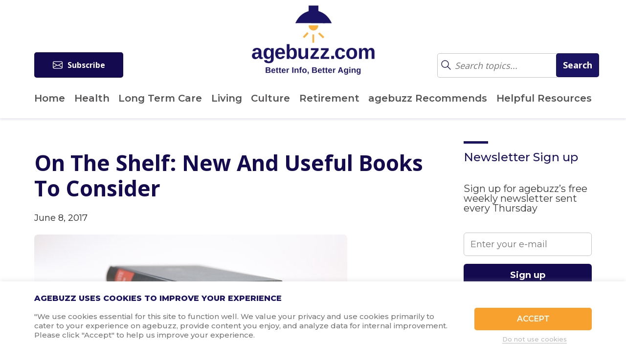

--- FILE ---
content_type: text/html; charset=UTF-8
request_url: https://www.agebuzz.com/on-the-shelf-new-and-useful-books-to-consider/
body_size: 24581
content:
<!doctype html><html lang="en-US"><head><meta charset="UTF-8"><meta name="viewport"
 content="width=device-width, user-scalable=no, initial-scale=1.0, maximum-scale=1.0, minimum-scale=1.0"><meta http-equiv="X-UA-Compatible" content="ie=edge"><meta name="msvalidate.01" content="22E750CB2F6871F6D2A6A1F6BE147FF6" /><meta property="og:image" content="https://www.agebuzz.com/wp-content/uploads/2018/03/booksstatic1.squarespace.com_.jpg"><link rel="profile" href="https://gmpg.org/xfn/11"><link media="all" href="https://www.agebuzz.com/wp-content/cache/autoptimize/css/autoptimize_9c7dc1bc4e6057f4d99cdebbf4649035.css" rel="stylesheet"><title>On The Shelf: New And Useful Books To Consider</title><link href="https://fonts.googleapis.com/css?family=Great+Vibes" rel="stylesheet"><link href="https://fonts.googleapis.com/css?family=Maven+Pro" rel="stylesheet"><link href="https://fonts.googleapis.com/css?family=Abhaya+Libre:400,600" rel="stylesheet"><link href="https://fonts.googleapis.com/css?family=Lato:300" rel="stylesheet"><link href="https://fonts.googleapis.com/css?family=Montserrat:300,400,400i,500,500i,600,700,800" rel="stylesheet"><link rel="stylesheet" href="https://maxcdn.bootstrapcdn.com/font-awesome/4.7.0/css/font-awesome.min.css"><link href="https://use.fontawesome.com/releases/v5.0.6/css/all.css" rel="stylesheet"> <script async src="https://js.sparkloop.app/team_6f54c0ca69a7.js" data-sparkloop></script> <meta name='robots' content='index, follow, max-image-preview:large, max-snippet:-1, max-video-preview:-1' />  <script data-cfasync="false" data-pagespeed-no-defer>var gtm4wp_datalayer_name = "dataLayer";
	var dataLayer = dataLayer || [];</script> <title>On The Shelf: New And Useful Books To Consider - agebuzz</title><meta name="description" content="agebuzz gives you the latest news, info and opinion on all aspects of aging…when it comes to aging, we read everything so you don’t have to…" /><link rel="canonical" href="https://www.agebuzz.com/on-the-shelf-new-and-useful-books-to-consider/" /><meta property="og:locale" content="en_US" /><meta property="og:type" content="article" /><meta property="og:title" content="On The Shelf: New And Useful Books To Consider - agebuzz" /><meta property="og:description" content="agebuzz gives you the latest news, info and opinion on all aspects of aging…when it comes to aging, we read everything so you don’t have to…" /><meta property="og:url" content="https://www.agebuzz.com/on-the-shelf-new-and-useful-books-to-consider/" /><meta property="og:site_name" content="agebuzz" /><meta property="article:published_time" content="2017-06-08T14:50:38+00:00" /><meta property="article:modified_time" content="2018-03-17T14:52:39+00:00" /><meta property="og:image" content="https://www.agebuzz.com/wp-content/uploads/2018/03/booksstatic1.squarespace.com_.jpg" /><meta property="og:image:width" content="640" /><meta property="og:image:height" content="480" /><meta property="og:image:type" content="image/jpeg" /><meta name="author" content="admin" /><meta name="twitter:card" content="summary_large_image" /><meta name="twitter:label1" content="Written by" /><meta name="twitter:data1" content="admin" /><meta name="twitter:label2" content="Est. reading time" /><meta name="twitter:data2" content="1 minute" /> <script type="application/ld+json" class="yoast-schema-graph">{"@context":"https://schema.org","@graph":[{"@type":"Article","@id":"https://www.agebuzz.com/on-the-shelf-new-and-useful-books-to-consider/#article","isPartOf":{"@id":"https://www.agebuzz.com/on-the-shelf-new-and-useful-books-to-consider/"},"author":{"name":"admin","@id":"https://www.agebuzz.com/#/schema/person/3b3aa180c70cf65ea430eda005152f76"},"headline":"On The Shelf: New And Useful Books To Consider","datePublished":"2017-06-08T14:50:38+00:00","dateModified":"2018-03-17T14:52:39+00:00","mainEntityOfPage":{"@id":"https://www.agebuzz.com/on-the-shelf-new-and-useful-books-to-consider/"},"wordCount":162,"commentCount":0,"image":{"@id":"https://www.agebuzz.com/on-the-shelf-new-and-useful-books-to-consider/#primaryimage"},"thumbnailUrl":"https://www.agebuzz.com/wp-content/uploads/2018/03/booksstatic1.squarespace.com_.jpg","articleSection":["Books","Culture","Food / Nutrition","Health","Medications","Positive aging"],"inLanguage":"en-US","potentialAction":[{"@type":"CommentAction","name":"Comment","target":["https://www.agebuzz.com/on-the-shelf-new-and-useful-books-to-consider/#respond"]}]},{"@type":"WebPage","@id":"https://www.agebuzz.com/on-the-shelf-new-and-useful-books-to-consider/","url":"https://www.agebuzz.com/on-the-shelf-new-and-useful-books-to-consider/","name":"On The Shelf: New And Useful Books To Consider - agebuzz","isPartOf":{"@id":"https://www.agebuzz.com/#website"},"primaryImageOfPage":{"@id":"https://www.agebuzz.com/on-the-shelf-new-and-useful-books-to-consider/#primaryimage"},"image":{"@id":"https://www.agebuzz.com/on-the-shelf-new-and-useful-books-to-consider/#primaryimage"},"thumbnailUrl":"https://www.agebuzz.com/wp-content/uploads/2018/03/booksstatic1.squarespace.com_.jpg","datePublished":"2017-06-08T14:50:38+00:00","dateModified":"2018-03-17T14:52:39+00:00","author":{"@id":"https://www.agebuzz.com/#/schema/person/3b3aa180c70cf65ea430eda005152f76"},"description":"agebuzz gives you the latest news, info and opinion on all aspects of aging…when it comes to aging, we read everything so you don’t have to…","breadcrumb":{"@id":"https://www.agebuzz.com/on-the-shelf-new-and-useful-books-to-consider/#breadcrumb"},"inLanguage":"en-US","potentialAction":[{"@type":"ReadAction","target":["https://www.agebuzz.com/on-the-shelf-new-and-useful-books-to-consider/"]}]},{"@type":"ImageObject","inLanguage":"en-US","@id":"https://www.agebuzz.com/on-the-shelf-new-and-useful-books-to-consider/#primaryimage","url":"https://www.agebuzz.com/wp-content/uploads/2018/03/booksstatic1.squarespace.com_.jpg","contentUrl":"https://www.agebuzz.com/wp-content/uploads/2018/03/booksstatic1.squarespace.com_.jpg","width":640,"height":480},{"@type":"BreadcrumbList","@id":"https://www.agebuzz.com/on-the-shelf-new-and-useful-books-to-consider/#breadcrumb","itemListElement":[{"@type":"ListItem","position":1,"name":"Home","item":"https://www.agebuzz.com/"},{"@type":"ListItem","position":2,"name":"On The Shelf: New And Useful Books To Consider"}]},{"@type":"WebSite","@id":"https://www.agebuzz.com/#website","url":"https://www.agebuzz.com/","name":"agebuzz","description":"agebuzz gives you the latest news, info and opinion on all aspects of aging…  when it comes to aging, we read everything so you don’t have to…","potentialAction":[{"@type":"SearchAction","target":{"@type":"EntryPoint","urlTemplate":"https://www.agebuzz.com/?s={search_term_string}"},"query-input":{"@type":"PropertyValueSpecification","valueRequired":true,"valueName":"search_term_string"}}],"inLanguage":"en-US"},{"@type":"Person","@id":"https://www.agebuzz.com/#/schema/person/3b3aa180c70cf65ea430eda005152f76","name":"admin","image":{"@type":"ImageObject","inLanguage":"en-US","@id":"https://www.agebuzz.com/#/schema/person/image/","url":"https://secure.gravatar.com/avatar/7fd44b1a9342ff74a843ee70cefcf4c1d74cff1dc9ad19298a1ef0b742af0fa5?s=96&d=mm&r=g","contentUrl":"https://secure.gravatar.com/avatar/7fd44b1a9342ff74a843ee70cefcf4c1d74cff1dc9ad19298a1ef0b742af0fa5?s=96&d=mm&r=g","caption":"admin"},"url":"https://www.agebuzz.com/author/admin/"}]}</script> <link rel='dns-prefetch' href='//www.agebuzz.com' /><link rel="alternate" type="application/rss+xml" title="agebuzz &raquo; Feed" href="https://www.agebuzz.com/feed/" /><link rel="alternate" type="application/rss+xml" title="agebuzz &raquo; Comments Feed" href="https://www.agebuzz.com/comments/feed/" /><link rel="alternate" type="application/rss+xml" title="agebuzz &raquo; On The Shelf: New And Useful Books To Consider Comments Feed" href="https://www.agebuzz.com/on-the-shelf-new-and-useful-books-to-consider/feed/" /><link rel="alternate" title="oEmbed (JSON)" type="application/json+oembed" href="https://www.agebuzz.com/wp-json/oembed/1.0/embed?url=https%3A%2F%2Fwww.agebuzz.com%2Fon-the-shelf-new-and-useful-books-to-consider%2F" /><link rel="alternate" title="oEmbed (XML)" type="text/xml+oembed" href="https://www.agebuzz.com/wp-json/oembed/1.0/embed?url=https%3A%2F%2Fwww.agebuzz.com%2Fon-the-shelf-new-and-useful-books-to-consider%2F&#038;format=xml" /><style>.lazyload,
			.lazyloading {
				max-width: 100%;
			}</style><style id='wp-img-auto-sizes-contain-inline-css' type='text/css'>img:is([sizes=auto i],[sizes^="auto," i]){contain-intrinsic-size:3000px 1500px}
/*# sourceURL=wp-img-auto-sizes-contain-inline-css */</style><style id='wp-emoji-styles-inline-css' type='text/css'>img.wp-smiley, img.emoji {
		display: inline !important;
		border: none !important;
		box-shadow: none !important;
		height: 1em !important;
		width: 1em !important;
		margin: 0 0.07em !important;
		vertical-align: -0.1em !important;
		background: none !important;
		padding: 0 !important;
	}
/*# sourceURL=wp-emoji-styles-inline-css */</style><style id='wp-block-library-inline-css' type='text/css'>:root{--wp-block-synced-color:#7a00df;--wp-block-synced-color--rgb:122,0,223;--wp-bound-block-color:var(--wp-block-synced-color);--wp-editor-canvas-background:#ddd;--wp-admin-theme-color:#007cba;--wp-admin-theme-color--rgb:0,124,186;--wp-admin-theme-color-darker-10:#006ba1;--wp-admin-theme-color-darker-10--rgb:0,107,160.5;--wp-admin-theme-color-darker-20:#005a87;--wp-admin-theme-color-darker-20--rgb:0,90,135;--wp-admin-border-width-focus:2px}@media (min-resolution:192dpi){:root{--wp-admin-border-width-focus:1.5px}}.wp-element-button{cursor:pointer}:root .has-very-light-gray-background-color{background-color:#eee}:root .has-very-dark-gray-background-color{background-color:#313131}:root .has-very-light-gray-color{color:#eee}:root .has-very-dark-gray-color{color:#313131}:root .has-vivid-green-cyan-to-vivid-cyan-blue-gradient-background{background:linear-gradient(135deg,#00d084,#0693e3)}:root .has-purple-crush-gradient-background{background:linear-gradient(135deg,#34e2e4,#4721fb 50%,#ab1dfe)}:root .has-hazy-dawn-gradient-background{background:linear-gradient(135deg,#faaca8,#dad0ec)}:root .has-subdued-olive-gradient-background{background:linear-gradient(135deg,#fafae1,#67a671)}:root .has-atomic-cream-gradient-background{background:linear-gradient(135deg,#fdd79a,#004a59)}:root .has-nightshade-gradient-background{background:linear-gradient(135deg,#330968,#31cdcf)}:root .has-midnight-gradient-background{background:linear-gradient(135deg,#020381,#2874fc)}:root{--wp--preset--font-size--normal:16px;--wp--preset--font-size--huge:42px}.has-regular-font-size{font-size:1em}.has-larger-font-size{font-size:2.625em}.has-normal-font-size{font-size:var(--wp--preset--font-size--normal)}.has-huge-font-size{font-size:var(--wp--preset--font-size--huge)}.has-text-align-center{text-align:center}.has-text-align-left{text-align:left}.has-text-align-right{text-align:right}.has-fit-text{white-space:nowrap!important}#end-resizable-editor-section{display:none}.aligncenter{clear:both}.items-justified-left{justify-content:flex-start}.items-justified-center{justify-content:center}.items-justified-right{justify-content:flex-end}.items-justified-space-between{justify-content:space-between}.screen-reader-text{border:0;clip-path:inset(50%);height:1px;margin:-1px;overflow:hidden;padding:0;position:absolute;width:1px;word-wrap:normal!important}.screen-reader-text:focus{background-color:#ddd;clip-path:none;color:#444;display:block;font-size:1em;height:auto;left:5px;line-height:normal;padding:15px 23px 14px;text-decoration:none;top:5px;width:auto;z-index:100000}html :where(.has-border-color){border-style:solid}html :where([style*=border-top-color]){border-top-style:solid}html :where([style*=border-right-color]){border-right-style:solid}html :where([style*=border-bottom-color]){border-bottom-style:solid}html :where([style*=border-left-color]){border-left-style:solid}html :where([style*=border-width]){border-style:solid}html :where([style*=border-top-width]){border-top-style:solid}html :where([style*=border-right-width]){border-right-style:solid}html :where([style*=border-bottom-width]){border-bottom-style:solid}html :where([style*=border-left-width]){border-left-style:solid}html :where(img[class*=wp-image-]){height:auto;max-width:100%}:where(figure){margin:0 0 1em}html :where(.is-position-sticky){--wp-admin--admin-bar--position-offset:var(--wp-admin--admin-bar--height,0px)}@media screen and (max-width:600px){html :where(.is-position-sticky){--wp-admin--admin-bar--position-offset:0px}}

/*# sourceURL=wp-block-library-inline-css */</style><style id='global-styles-inline-css' type='text/css'>:root{--wp--preset--aspect-ratio--square: 1;--wp--preset--aspect-ratio--4-3: 4/3;--wp--preset--aspect-ratio--3-4: 3/4;--wp--preset--aspect-ratio--3-2: 3/2;--wp--preset--aspect-ratio--2-3: 2/3;--wp--preset--aspect-ratio--16-9: 16/9;--wp--preset--aspect-ratio--9-16: 9/16;--wp--preset--color--black: #000000;--wp--preset--color--cyan-bluish-gray: #abb8c3;--wp--preset--color--white: #ffffff;--wp--preset--color--pale-pink: #f78da7;--wp--preset--color--vivid-red: #cf2e2e;--wp--preset--color--luminous-vivid-orange: #ff6900;--wp--preset--color--luminous-vivid-amber: #fcb900;--wp--preset--color--light-green-cyan: #7bdcb5;--wp--preset--color--vivid-green-cyan: #00d084;--wp--preset--color--pale-cyan-blue: #8ed1fc;--wp--preset--color--vivid-cyan-blue: #0693e3;--wp--preset--color--vivid-purple: #9b51e0;--wp--preset--gradient--vivid-cyan-blue-to-vivid-purple: linear-gradient(135deg,rgb(6,147,227) 0%,rgb(155,81,224) 100%);--wp--preset--gradient--light-green-cyan-to-vivid-green-cyan: linear-gradient(135deg,rgb(122,220,180) 0%,rgb(0,208,130) 100%);--wp--preset--gradient--luminous-vivid-amber-to-luminous-vivid-orange: linear-gradient(135deg,rgb(252,185,0) 0%,rgb(255,105,0) 100%);--wp--preset--gradient--luminous-vivid-orange-to-vivid-red: linear-gradient(135deg,rgb(255,105,0) 0%,rgb(207,46,46) 100%);--wp--preset--gradient--very-light-gray-to-cyan-bluish-gray: linear-gradient(135deg,rgb(238,238,238) 0%,rgb(169,184,195) 100%);--wp--preset--gradient--cool-to-warm-spectrum: linear-gradient(135deg,rgb(74,234,220) 0%,rgb(151,120,209) 20%,rgb(207,42,186) 40%,rgb(238,44,130) 60%,rgb(251,105,98) 80%,rgb(254,248,76) 100%);--wp--preset--gradient--blush-light-purple: linear-gradient(135deg,rgb(255,206,236) 0%,rgb(152,150,240) 100%);--wp--preset--gradient--blush-bordeaux: linear-gradient(135deg,rgb(254,205,165) 0%,rgb(254,45,45) 50%,rgb(107,0,62) 100%);--wp--preset--gradient--luminous-dusk: linear-gradient(135deg,rgb(255,203,112) 0%,rgb(199,81,192) 50%,rgb(65,88,208) 100%);--wp--preset--gradient--pale-ocean: linear-gradient(135deg,rgb(255,245,203) 0%,rgb(182,227,212) 50%,rgb(51,167,181) 100%);--wp--preset--gradient--electric-grass: linear-gradient(135deg,rgb(202,248,128) 0%,rgb(113,206,126) 100%);--wp--preset--gradient--midnight: linear-gradient(135deg,rgb(2,3,129) 0%,rgb(40,116,252) 100%);--wp--preset--font-size--small: 13px;--wp--preset--font-size--medium: 20px;--wp--preset--font-size--large: 36px;--wp--preset--font-size--x-large: 42px;--wp--preset--spacing--20: 0.44rem;--wp--preset--spacing--30: 0.67rem;--wp--preset--spacing--40: 1rem;--wp--preset--spacing--50: 1.5rem;--wp--preset--spacing--60: 2.25rem;--wp--preset--spacing--70: 3.38rem;--wp--preset--spacing--80: 5.06rem;--wp--preset--shadow--natural: 6px 6px 9px rgba(0, 0, 0, 0.2);--wp--preset--shadow--deep: 12px 12px 50px rgba(0, 0, 0, 0.4);--wp--preset--shadow--sharp: 6px 6px 0px rgba(0, 0, 0, 0.2);--wp--preset--shadow--outlined: 6px 6px 0px -3px rgb(255, 255, 255), 6px 6px rgb(0, 0, 0);--wp--preset--shadow--crisp: 6px 6px 0px rgb(0, 0, 0);}:where(.is-layout-flex){gap: 0.5em;}:where(.is-layout-grid){gap: 0.5em;}body .is-layout-flex{display: flex;}.is-layout-flex{flex-wrap: wrap;align-items: center;}.is-layout-flex > :is(*, div){margin: 0;}body .is-layout-grid{display: grid;}.is-layout-grid > :is(*, div){margin: 0;}:where(.wp-block-columns.is-layout-flex){gap: 2em;}:where(.wp-block-columns.is-layout-grid){gap: 2em;}:where(.wp-block-post-template.is-layout-flex){gap: 1.25em;}:where(.wp-block-post-template.is-layout-grid){gap: 1.25em;}.has-black-color{color: var(--wp--preset--color--black) !important;}.has-cyan-bluish-gray-color{color: var(--wp--preset--color--cyan-bluish-gray) !important;}.has-white-color{color: var(--wp--preset--color--white) !important;}.has-pale-pink-color{color: var(--wp--preset--color--pale-pink) !important;}.has-vivid-red-color{color: var(--wp--preset--color--vivid-red) !important;}.has-luminous-vivid-orange-color{color: var(--wp--preset--color--luminous-vivid-orange) !important;}.has-luminous-vivid-amber-color{color: var(--wp--preset--color--luminous-vivid-amber) !important;}.has-light-green-cyan-color{color: var(--wp--preset--color--light-green-cyan) !important;}.has-vivid-green-cyan-color{color: var(--wp--preset--color--vivid-green-cyan) !important;}.has-pale-cyan-blue-color{color: var(--wp--preset--color--pale-cyan-blue) !important;}.has-vivid-cyan-blue-color{color: var(--wp--preset--color--vivid-cyan-blue) !important;}.has-vivid-purple-color{color: var(--wp--preset--color--vivid-purple) !important;}.has-black-background-color{background-color: var(--wp--preset--color--black) !important;}.has-cyan-bluish-gray-background-color{background-color: var(--wp--preset--color--cyan-bluish-gray) !important;}.has-white-background-color{background-color: var(--wp--preset--color--white) !important;}.has-pale-pink-background-color{background-color: var(--wp--preset--color--pale-pink) !important;}.has-vivid-red-background-color{background-color: var(--wp--preset--color--vivid-red) !important;}.has-luminous-vivid-orange-background-color{background-color: var(--wp--preset--color--luminous-vivid-orange) !important;}.has-luminous-vivid-amber-background-color{background-color: var(--wp--preset--color--luminous-vivid-amber) !important;}.has-light-green-cyan-background-color{background-color: var(--wp--preset--color--light-green-cyan) !important;}.has-vivid-green-cyan-background-color{background-color: var(--wp--preset--color--vivid-green-cyan) !important;}.has-pale-cyan-blue-background-color{background-color: var(--wp--preset--color--pale-cyan-blue) !important;}.has-vivid-cyan-blue-background-color{background-color: var(--wp--preset--color--vivid-cyan-blue) !important;}.has-vivid-purple-background-color{background-color: var(--wp--preset--color--vivid-purple) !important;}.has-black-border-color{border-color: var(--wp--preset--color--black) !important;}.has-cyan-bluish-gray-border-color{border-color: var(--wp--preset--color--cyan-bluish-gray) !important;}.has-white-border-color{border-color: var(--wp--preset--color--white) !important;}.has-pale-pink-border-color{border-color: var(--wp--preset--color--pale-pink) !important;}.has-vivid-red-border-color{border-color: var(--wp--preset--color--vivid-red) !important;}.has-luminous-vivid-orange-border-color{border-color: var(--wp--preset--color--luminous-vivid-orange) !important;}.has-luminous-vivid-amber-border-color{border-color: var(--wp--preset--color--luminous-vivid-amber) !important;}.has-light-green-cyan-border-color{border-color: var(--wp--preset--color--light-green-cyan) !important;}.has-vivid-green-cyan-border-color{border-color: var(--wp--preset--color--vivid-green-cyan) !important;}.has-pale-cyan-blue-border-color{border-color: var(--wp--preset--color--pale-cyan-blue) !important;}.has-vivid-cyan-blue-border-color{border-color: var(--wp--preset--color--vivid-cyan-blue) !important;}.has-vivid-purple-border-color{border-color: var(--wp--preset--color--vivid-purple) !important;}.has-vivid-cyan-blue-to-vivid-purple-gradient-background{background: var(--wp--preset--gradient--vivid-cyan-blue-to-vivid-purple) !important;}.has-light-green-cyan-to-vivid-green-cyan-gradient-background{background: var(--wp--preset--gradient--light-green-cyan-to-vivid-green-cyan) !important;}.has-luminous-vivid-amber-to-luminous-vivid-orange-gradient-background{background: var(--wp--preset--gradient--luminous-vivid-amber-to-luminous-vivid-orange) !important;}.has-luminous-vivid-orange-to-vivid-red-gradient-background{background: var(--wp--preset--gradient--luminous-vivid-orange-to-vivid-red) !important;}.has-very-light-gray-to-cyan-bluish-gray-gradient-background{background: var(--wp--preset--gradient--very-light-gray-to-cyan-bluish-gray) !important;}.has-cool-to-warm-spectrum-gradient-background{background: var(--wp--preset--gradient--cool-to-warm-spectrum) !important;}.has-blush-light-purple-gradient-background{background: var(--wp--preset--gradient--blush-light-purple) !important;}.has-blush-bordeaux-gradient-background{background: var(--wp--preset--gradient--blush-bordeaux) !important;}.has-luminous-dusk-gradient-background{background: var(--wp--preset--gradient--luminous-dusk) !important;}.has-pale-ocean-gradient-background{background: var(--wp--preset--gradient--pale-ocean) !important;}.has-electric-grass-gradient-background{background: var(--wp--preset--gradient--electric-grass) !important;}.has-midnight-gradient-background{background: var(--wp--preset--gradient--midnight) !important;}.has-small-font-size{font-size: var(--wp--preset--font-size--small) !important;}.has-medium-font-size{font-size: var(--wp--preset--font-size--medium) !important;}.has-large-font-size{font-size: var(--wp--preset--font-size--large) !important;}.has-x-large-font-size{font-size: var(--wp--preset--font-size--x-large) !important;}
/*# sourceURL=global-styles-inline-css */</style><style id='classic-theme-styles-inline-css' type='text/css'>/*! This file is auto-generated */
.wp-block-button__link{color:#fff;background-color:#32373c;border-radius:9999px;box-shadow:none;text-decoration:none;padding:calc(.667em + 2px) calc(1.333em + 2px);font-size:1.125em}.wp-block-file__button{background:#32373c;color:#fff;text-decoration:none}
/*# sourceURL=/wp-includes/css/classic-themes.min.css */</style><style id='wp-polls-inline-css' type='text/css'>.wp-polls .pollbar {
	margin: 1px;
	font-size: 6px;
	line-height: 8px;
	height: 8px;
	background-image: url('https://www.agebuzz.com/wp-content/plugins/wp-polls/images/default/pollbg.gif');
	border: 1px solid #c8c8c8;
}

/*# sourceURL=wp-polls-inline-css */</style><style id='wpcf7-697eb129b2121-inline-inline-css' type='text/css'>#wpcf7-697eb129b2121-wrapper {display:none !important; visibility:hidden !important;}
/*# sourceURL=wpcf7-697eb129b2121-inline-inline-css */</style><link rel='stylesheet' id='popup-maker-site-css' href='https://www.agebuzz.com/wp-content/cache/autoptimize/css/autoptimize_single_ca230989bb92118ffe5d3717b5654e36.css?generated=1769770435&#038;ver=1.21.5' type='text/css' media='all' /> <script type="text/javascript" src="https://www.agebuzz.com/wp-includes/js/jquery/jquery.min.js?ver=3.7.1" id="jquery-core-js"></script> <script type="text/javascript" src="https://www.agebuzz.com/wp-includes/js/jquery/jquery-migrate.min.js?ver=3.4.1" id="jquery-migrate-js"></script> <script type="text/javascript" id="cookie-law-info-js-extra">var Cli_Data = {"nn_cookie_ids":[],"cookielist":[],"non_necessary_cookies":[],"ccpaEnabled":"","ccpaRegionBased":"","ccpaBarEnabled":"","strictlyEnabled":["necessary","obligatoire"],"ccpaType":"gdpr","js_blocking":"1","custom_integration":"","triggerDomRefresh":"","secure_cookies":""};
var cli_cookiebar_settings = {"animate_speed_hide":"500","animate_speed_show":"500","background":"#FFF","border":"#b1a6a6c2","border_on":"","button_1_button_colour":"#f9a12e","button_1_button_hover":"#c78125","button_1_link_colour":"#fff","button_1_as_button":"1","button_1_new_win":"","button_2_button_colour":"#333","button_2_button_hover":"#292929","button_2_link_colour":"#444","button_2_as_button":"","button_2_hidebar":"","button_3_button_colour":"#ffffff","button_3_button_hover":"#cccccc","button_3_link_colour":"#bcbcbc","button_3_as_button":"1","button_3_new_win":"","button_4_button_colour":"#000","button_4_button_hover":"#000000","button_4_link_colour":"#333333","button_4_as_button":"","button_7_button_colour":"#61a229","button_7_button_hover":"#4e8221","button_7_link_colour":"#fff","button_7_as_button":"1","button_7_new_win":"","font_family":"inherit","header_fix":"","notify_animate_hide":"1","notify_animate_show":"","notify_div_id":"#cookie-law-info-bar","notify_position_horizontal":"right","notify_position_vertical":"bottom","scroll_close":"","scroll_close_reload":"","accept_close_reload":"","reject_close_reload":"","showagain_tab":"","showagain_background":"#fff","showagain_border":"#000","showagain_div_id":"#cookie-law-info-again","showagain_x_position":"100px","text":"#767676","show_once_yn":"","show_once":"10000","logging_on":"","as_popup":"","popup_overlay":"1","bar_heading_text":"agebuzz uses cookies to improve your experience","cookie_bar_as":"banner","popup_showagain_position":"bottom-right","widget_position":"left"};
var log_object = {"ajax_url":"https://www.agebuzz.com/wp-admin/admin-ajax.php"};
//# sourceURL=cookie-law-info-js-extra</script> <script type="text/javascript" src="https://www.agebuzz.com/wp-content/plugins/cookie-law-info/legacy/public/js/cookie-law-info-public.js?ver=3.4.0" id="cookie-law-info-js"></script> <link rel="https://api.w.org/" href="https://www.agebuzz.com/wp-json/" /><link rel="alternate" title="JSON" type="application/json" href="https://www.agebuzz.com/wp-json/wp/v2/posts/1351" /><link rel="EditURI" type="application/rsd+xml" title="RSD" href="https://www.agebuzz.com/xmlrpc.php?rsd" /><meta name="facebook-domain-verification" content="huo7254pbx45kgrp8g1lallzcjbl7b" /><meta name="follow.[base64]" content="HFZUMT3ka7AdChpN7jw6"/>  <script data-cfasync="false" data-pagespeed-no-defer>var dataLayer_content = {"pagePostType":"post","pagePostType2":"single-post","pageCategory":["books","culture","food","health","medications","positive-aging"],"pagePostAuthor":"admin"};
	dataLayer.push( dataLayer_content );</script> <script data-cfasync="false" data-pagespeed-no-defer>(function(w,d,s,l,i){w[l]=w[l]||[];w[l].push({'gtm.start':
new Date().getTime(),event:'gtm.js'});var f=d.getElementsByTagName(s)[0],
j=d.createElement(s),dl=l!='dataLayer'?'&l='+l:'';j.async=true;j.src=
'//www.googletagmanager.com/gtm.js?id='+i+dl;f.parentNode.insertBefore(j,f);
})(window,document,'script','dataLayer','GTM-TDRHH9S');</script>  <script>document.documentElement.className = document.documentElement.className.replace('no-js', 'js');</script> <style>.no-js img.lazyload {
				display: none;
			}

			figure.wp-block-image img.lazyloading {
				min-width: 150px;
			}

			.lazyload,
			.lazyloading {
				--smush-placeholder-width: 100px;
				--smush-placeholder-aspect-ratio: 1/1;
				width: var(--smush-image-width, var(--smush-placeholder-width)) !important;
				aspect-ratio: var(--smush-image-aspect-ratio, var(--smush-placeholder-aspect-ratio)) !important;
			}

						.lazyload, .lazyloading {
				opacity: 0;
			}

			.lazyloaded {
				opacity: 1;
				transition: opacity 400ms;
				transition-delay: 0ms;
			}</style><link rel="pingback" href="https://www.agebuzz.com/xmlrpc.php"><style type="text/css">.recentcomments a{display:inline !important;padding:0 !important;margin:0 !important;}</style><link rel="icon" href="https://www.agebuzz.com/wp-content/uploads/2018/11/cropped-Screen-Shot-2018-11-07-at-4.04.56-PM-32x32.png" sizes="32x32" /><link rel="icon" href="https://www.agebuzz.com/wp-content/uploads/2018/11/cropped-Screen-Shot-2018-11-07-at-4.04.56-PM-192x192.png" sizes="192x192" /><link rel="apple-touch-icon" href="https://www.agebuzz.com/wp-content/uploads/2018/11/cropped-Screen-Shot-2018-11-07-at-4.04.56-PM-180x180.png" /><meta name="msapplication-TileImage" content="https://www.agebuzz.com/wp-content/uploads/2018/11/cropped-Screen-Shot-2018-11-07-at-4.04.56-PM-270x270.png" /><style id='wpcf7-697eb129b8af4-inline-inline-css' type='text/css'>#wpcf7-697eb129b8af4-wrapper {display:none !important; visibility:hidden !important;}
/*# sourceURL=wpcf7-697eb129b8af4-inline-inline-css */</style><style id='wpcf7-697eb129b9b8b-inline-inline-css' type='text/css'>#wpcf7-697eb129b9b8b-wrapper {display:none !important; visibility:hidden !important;}
/*# sourceURL=wpcf7-697eb129b9b8b-inline-inline-css */</style><style id='wpcf7-697eb129baf0b-inline-inline-css' type='text/css'>#wpcf7-697eb129baf0b-wrapper {display:none !important; visibility:hidden !important;}
/*# sourceURL=wpcf7-697eb129baf0b-inline-inline-css */</style><style id='wpcf7-697eb129c628b-inline-inline-css' type='text/css'>#wpcf7-697eb129c628b-wrapper {display:none !important; visibility:hidden !important;}
/*# sourceURL=wpcf7-697eb129c628b-inline-inline-css */</style><style id='wpcf7-697eb129c8db2-inline-inline-css' type='text/css'>#wpcf7-697eb129c8db2-wrapper {display:none !important; visibility:hidden !important;}
/*# sourceURL=wpcf7-697eb129c8db2-inline-inline-css */</style><style id='wpcf7-697eb129c9330-inline-inline-css' type='text/css'>#wpcf7-697eb129c9330-wrapper {display:none !important; visibility:hidden !important;}
/*# sourceURL=wpcf7-697eb129c9330-inline-inline-css */</style><style id='wpcf7-697eb129c98f7-inline-inline-css' type='text/css'>#wpcf7-697eb129c98f7-wrapper {display:none !important; visibility:hidden !important;}
/*# sourceURL=wpcf7-697eb129c98f7-inline-inline-css */</style><style id='wpcf7-697eb129c9e50-inline-inline-css' type='text/css'>#wpcf7-697eb129c9e50-wrapper {display:none !important; visibility:hidden !important;}
/*# sourceURL=wpcf7-697eb129c9e50-inline-inline-css */</style></head><body data-rsssl=1 class="wp-singular post-template-default single single-post postid-1351 single-format-standard wp-theme-agebuzz sfsi_actvite_theme_flat_square"><div class="overlay"></div><div class="mobile-menu"> <img data-src="https://www.agebuzz.com/wp-content/themes/agebuzz/img/close.png" alt="" class="close-btn lazyload" src="[data-uri]" style="--smush-placeholder-width: 21px; --smush-placeholder-aspect-ratio: 21/21;"><form role="search" method="get" id="searchform2" class="searchform" action=""><div class="search-field search-mobile"> <input type="submit" value="" class="glass-mobile"> <input type="text" placeholder="Search" value="" name="s" id="s"></div></form><nav class="menu-menu-1-container"><ul id="menu-menu-1" class=""><li id="menu-item-81" class="menu-item menu-item-type-custom menu-item-object-custom menu-item-81"><a href="https://agebuzz.com/">Home</a></li><li id="menu-item-86" class="menu-item menu-item-type-taxonomy menu-item-object-category current-post-ancestor current-menu-parent current-post-parent menu-item-86"><a href="https://www.agebuzz.com/category/health/">Health</a></li><li id="menu-item-88" class="menu-item menu-item-type-taxonomy menu-item-object-category menu-item-88"><a href="https://www.agebuzz.com/category/long-term-care/">Long Term Care</a></li><li id="menu-item-87" class="menu-item menu-item-type-taxonomy menu-item-object-category menu-item-87"><a href="https://www.agebuzz.com/category/living/">Living</a></li><li id="menu-item-84" class="menu-item menu-item-type-taxonomy menu-item-object-category current-post-ancestor current-menu-parent current-post-parent menu-item-84"><a href="https://www.agebuzz.com/category/culture/">Culture</a></li><li id="menu-item-89" class="menu-item menu-item-type-taxonomy menu-item-object-category menu-item-89"><a href="https://www.agebuzz.com/category/retirement/">Retirement</a></li><li id="menu-item-10196" class="menu-item menu-item-type-custom menu-item-object-custom menu-item-10196"><a href="https://www.agebuzz.com/recommend-category/all/">agebuzz Recommends</a></li><li id="menu-item-10204" class="menu-item menu-item-type-custom menu-item-object-custom menu-item-10204"><a href="https://www.agebuzz.com/resources/">Helpful Resources</a></li></ul></nav><div class="mobile-social"> <a href="https://www.facebook.com/agebuzz/"> <svg width="39px" height="40px" viewBox="0 0 39 40" version="1.1" xmlns="http://www.w3.org/2000/svg" xmlns:xlink="http://www.w3.org/1999/xlink"> <desc>Created with sketchtool.</desc> <defs></defs> <g id="Home-page" stroke="none" stroke-width="1" fill="none" fill-rule="evenodd" transform="translate(-1259.000000, -3504.000000)"> <g id="footer" transform="translate(0.000000, 3312.000000)" fill="#5D5D5D"> <g id="Group-8-Copy" transform="translate(954.000000, 164.000000)"> <g id="Group-10" transform="translate(305.000000, 28.000000)"> <path d="M32.8208705,20.4810268 L33.3984375,14.9815848 L28.4263393,14.9815848 L28.4263393,12.2444196 C28.4263393,11.424103 28.5560813,10.8507271 28.8155692,10.5242746 C29.0750571,10.197822 29.6735444,10.0345982 30.6110491,10.0345982 L33.3733259,10.0345982 L33.3733259,4.53515625 L28.9787946,4.53515625 C26.4341391,4.53515625 24.6093805,5.13782879 23.5044643,6.34319196 C22.399548,7.54855513 21.8470982,9.33146141 21.8470982,11.6919643 L21.8470982,14.9815848 L18.5574777,14.9815848 L18.5574777,20.4810268 L21.8470982,20.4810268 L21.8470982,36.4268973 L28.4263393,36.4268973 L28.4263393,20.4810268 L32.8208705,20.4810268 Z M38.5714286,7.875 L38.5714286,31.9821429 C38.5714286,33.9743403 37.8641254,35.6777273 36.4494978,37.0923549 C35.0348702,38.5069825 33.3314832,39.2142857 31.3392857,39.2142857 L7.23214286,39.2142857 C5.2399454,39.2142857 3.53655841,38.5069825 2.1219308,37.0923549 C0.707303195,35.6777273 0,33.9743403 0,31.9821429 L0,7.875 C0,5.88280254 0.707303195,4.17941556 2.1219308,2.76478795 C3.53655841,1.35016034 5.2399454,0.642857143 7.23214286,0.642857143 L31.3392857,0.642857143 C33.3314832,0.642857143 35.0348702,1.35016034 36.4494978,2.76478795 C37.8641254,4.17941556 38.5714286,5.88280254 38.5714286,7.875 Z" id="facebook"></path> </g> </g> </g> </g> </svg> </a> <a href="https://www.instagram.com/agebuzz/"> <svg width="39px" height="40px" viewBox="0 0 39 40" version="1.1" xmlns="http://www.w3.org/2000/svg" xmlns:xlink="http://www.w3.org/1999/xlink"> <desc>Created with sketchtool.</desc> <defs></defs> <g id="Home-page" stroke="none" stroke-width="1" fill="none" fill-rule="evenodd" transform="translate(-1259.000000, -3570.000000)"> <g id="footer" transform="translate(0.000000, 3312.000000)" fill="#5D5D5D"> <g id="Group-8-Copy" transform="translate(954.000000, 164.000000)"> <g id="Group-10" transform="translate(305.000000, 28.000000)"> <path d="M34.2020089,99.2377232 L34.2020089,82.9654018 L30.811942,82.9654018 C31.1467651,84.0200946 31.3141741,85.1166238 31.3141741,86.2550223 C31.3141741,88.3644079 30.7784652,90.310538 29.7070312,92.093471 C28.6355973,93.876404 27.1791387,95.2868252 25.3376116,96.3247768 C23.4960845,97.3627284 21.4871761,97.8816964 19.3108259,97.8816964 C16.0128183,97.8816964 13.191976,96.7475002 10.8482143,94.4790737 C8.50445257,92.2106471 7.33258929,89.4693241 7.33258929,86.2550223 C7.33258929,85.1166238 7.49999833,84.0200946 7.83482143,82.9654018 L4.29408482,82.9654018 L4.29408482,99.2377232 C4.29408482,99.6729932 4.44056773,100.037108 4.73353795,100.330078 C5.02650816,100.623048 5.39062282,100.769531 5.82589286,100.769531 L32.6702009,100.769531 C33.0887298,100.769531 33.4486592,100.623048 33.75,100.330078 C34.0513408,100.037108 34.2020089,99.6729932 34.2020089,99.2377232 Z M24.7851563,91.1768973 C26.3086014,89.7036757 27.0703125,87.9291398 27.0703125,85.8532366 C27.0703125,83.7773334 26.3127866,82.0069828 24.7977121,80.5421317 C23.2826375,79.0772806 21.4536938,78.3448661 19.3108259,78.3448661 C17.1846992,78.3448661 15.3641259,79.0772806 13.8490513,80.5421317 C12.3339768,82.0069828 11.5764509,83.7773334 11.5764509,85.8532366 C11.5764509,87.9291398 12.3339768,89.6994904 13.8490513,91.1643415 C15.3641259,92.6291926 17.1846992,93.3616071 19.3108259,93.3616071 C21.4536938,93.3616071 23.2784523,92.6333778 24.7851563,91.1768973 Z M34.2020089,76.813058 L34.2020089,72.6696429 C34.2020089,72.2008905 34.0345999,71.7949236 33.6997768,71.4517299 C33.3649537,71.1085362 32.9548015,70.936942 32.469308,70.936942 L28.0998884,70.936942 C27.6143949,70.936942 27.2042427,71.1085362 26.8694196,71.4517299 C26.5345965,71.7949236 26.3671875,72.2008905 26.3671875,72.6696429 L26.3671875,76.813058 C26.3671875,77.2985515 26.5345965,77.7087037 26.8694196,78.0435268 C27.2042427,78.3783499 27.6143949,78.5457589 28.0998884,78.5457589 L32.469308,78.5457589 C32.9548015,78.5457589 33.3649537,78.3783499 33.6997768,78.0435268 C34.0345999,77.7087037 34.2020089,77.2985515 34.2020089,76.813058 Z M38.5714286,71.5898438 L38.5714286,100.267299 C38.5714286,101.623333 38.0859424,102.786826 37.1149554,103.757813 C36.1439684,104.728799 34.9804755,105.214286 33.624442,105.214286 L4.94698661,105.214286 C3.59095304,105.214286 2.42746021,104.728799 1.45647321,103.757813 C0.485486217,102.786826 0,101.623333 0,100.267299 L0,71.5898438 C0,70.2338102 0.485486217,69.0703174 1.45647321,68.0993304 C2.42746021,67.1283434 3.59095304,66.6428571 4.94698661,66.6428571 L33.624442,66.6428571 C34.9804755,66.6428571 36.1439684,67.1283434 37.1149554,68.0993304 C38.0859424,69.0703174 38.5714286,70.2338102 38.5714286,71.5898438 Z" id="insta"></path> </g> </g> </g> </g> </svg> </a></div></div><header><div class="container"><div class="row"><div class="col-lg-4 col-1 order-lg-1 order-2 remove-col"><div class="header-subscribe"> <a href="javascript:void(0);" data-toggle="modal" data-target="#sign-up-btn-h" class="blue-new-btn head-b-btn"><img data-src="https://www.agebuzz.com/wp-content/themes/agebuzz/img/subs-icon.svg" alt="icon" src="[data-uri]" class="lazyload"> Subscribe</a><div style="display:none;"><div class="wpcf7 no-js" id="wpcf7-f3016-o2" lang="en-US" dir="ltr" data-wpcf7-id="3016"><div class="screen-reader-response"><p role="status" aria-live="polite" aria-atomic="true"></p><ul></ul></div><form action="/on-the-shelf-new-and-useful-books-to-consider/#wpcf7-f3016-o2" method="post" class="wpcf7-form init" aria-label="Contact form" novalidate="novalidate" data-status="init"><fieldset class="hidden-fields-container"><input type="hidden" name="_wpcf7" value="3016" /><input type="hidden" name="_wpcf7_version" value="6.1.4" /><input type="hidden" name="_wpcf7_locale" value="en_US" /><input type="hidden" name="_wpcf7_unit_tag" value="wpcf7-f3016-o2" /><input type="hidden" name="_wpcf7_container_post" value="0" /><input type="hidden" name="_wpcf7_posted_data_hash" value="" /><input type="hidden" name="_wpcf7_recaptcha_response" value="" /></fieldset><p><span class="wpcf7-form-control-wrap" data-name="email-58"><input size="40" maxlength="400" class="wpcf7-form-control wpcf7-email wpcf7-validates-as-required wpcf7-text wpcf7-validates-as-email" aria-required="true" aria-invalid="false" placeholder="Enter your e-mail" value="" type="email" name="email-58" /></span><br /> <span id="wpcf7-697eb129b8af4-wrapper" class="wpcf7-form-control-wrap subject-297-wrap" ><label for="wpcf7-697eb129b8af4-field" class="hp-message">Please leave this field empty.</label><input id="wpcf7-697eb129b8af4-field"  class="wpcf7-form-control wpcf7-text" type="text" name="subject-297" value="" size="40" tabindex="-1" autocomplete="new-password" /></span><br /> <input class="wpcf7-form-control wpcf7-submit has-spinner" type="submit" value="Sign up" /></p><p style="display: none !important;" class="akismet-fields-container" data-prefix="_wpcf7_ak_"><label>&#916;<textarea name="_wpcf7_ak_hp_textarea" cols="45" rows="8" maxlength="100"></textarea></label><input type="hidden" id="ak_js_2" name="_wpcf7_ak_js" value="66"/><script>document.getElementById( "ak_js_2" ).setAttribute( "value", ( new Date() ).getTime() );</script></p><input type='hidden' class='wpcf7-pum' value='{"closepopup":false,"closedelay":0,"openpopup":false,"openpopup_id":0}' /><div class="wpcf7-response-output" aria-hidden="true"></div></form></div></div></div></div><div class="col-sm-4 col-4 order-lg-2 order-1"><div class="logo-wrapper"> <a href="https://www.agebuzz.com"> <img data-src="https://www.agebuzz.com/wp-content/themes/agebuzz/img/logo4.png" alt="" src="[data-uri]" class="lazyload" style="--smush-placeholder-width: 267px; --smush-placeholder-aspect-ratio: 267/159;"> </a></div> <a href="javascript:void(0);" data-toggle="modal" data-target="#sign-up-btn-h" class="blue-new-btn head-b-btn subscribe-mobile"><img data-src="https://www.agebuzz.com/wp-content/themes/agebuzz/img/subs-icon.svg" alt="icon" src="[data-uri]" class="lazyload"> Subscribe</a></div><div class="col-sm-7 col-lg-4 col-8 order-lg-3 order-3"><div class="search-wrapper"><form role="search" method="get" id="searchform" class="searchform" action="https://www.agebuzz.com"><div class="search-form-wrapper"><div class="div"> <input type="submit" value="" class="glass"> <input type="text" value=""  name="s" id="s" placeholder="Search topics..." onfocus="this.placeholder = ''" onblur="this.placeholder = 'Search'"></div><div class="div"> <input type="submit" value="Search" class="search-submit"></div></div></form></div><div class="small-menu"> <img data-src="https://www.agebuzz.com/wp-content/themes/agebuzz/img/menu.png" alt="" src="[data-uri]" class="lazyload" style="--smush-placeholder-width: 28px; --smush-placeholder-aspect-ratio: 28/19;"></div></div></div><div class="row"><div class="col-12"><div class="menu-wrapper"><nav class="menu-menu-1-container"><ul id="menu-menu-2" class=""><li class="menu-item menu-item-type-custom menu-item-object-custom menu-item-81"><a href="https://agebuzz.com/">Home</a></li><li class="menu-item menu-item-type-taxonomy menu-item-object-category current-post-ancestor current-menu-parent current-post-parent menu-item-86"><a href="https://www.agebuzz.com/category/health/">Health</a></li><li class="menu-item menu-item-type-taxonomy menu-item-object-category menu-item-88"><a href="https://www.agebuzz.com/category/long-term-care/">Long Term Care</a></li><li class="menu-item menu-item-type-taxonomy menu-item-object-category menu-item-87"><a href="https://www.agebuzz.com/category/living/">Living</a></li><li class="menu-item menu-item-type-taxonomy menu-item-object-category current-post-ancestor current-menu-parent current-post-parent menu-item-84"><a href="https://www.agebuzz.com/category/culture/">Culture</a></li><li class="menu-item menu-item-type-taxonomy menu-item-object-category menu-item-89"><a href="https://www.agebuzz.com/category/retirement/">Retirement</a></li><li class="menu-item menu-item-type-custom menu-item-object-custom menu-item-10196"><a href="https://www.agebuzz.com/recommend-category/all/">agebuzz Recommends</a></li><li class="menu-item menu-item-type-custom menu-item-object-custom menu-item-10204"><a href="https://www.agebuzz.com/resources/">Helpful Resources</a></li></ul></nav></div></div></div></div></header><div style="display: none;" id="hidden-content"><div class="share-pop"> <img data-src="https://www.agebuzz.com/wp-content/themes/agebuzz/img/sub-logo.png" alt="" class="sub-logo lazyload" src="[data-uri]" style="--smush-placeholder-width: 183px; --smush-placeholder-aspect-ratio: 183/104;"><p class="subscribe-title"> Share via E-Mail</p><div class="share-form"><div class="wpcf7 no-js" id="wpcf7-f2782-p1351-o3" lang="en-US" dir="ltr" data-wpcf7-id="2782"><div class="screen-reader-response"><p role="status" aria-live="polite" aria-atomic="true"></p><ul></ul></div><form action="/on-the-shelf-new-and-useful-books-to-consider/#wpcf7-f2782-p1351-o3" method="post" class="wpcf7-form init" aria-label="Contact form" novalidate="novalidate" data-status="init"><fieldset class="hidden-fields-container"><input type="hidden" name="_wpcf7" value="2782" /><input type="hidden" name="_wpcf7_version" value="6.1.4" /><input type="hidden" name="_wpcf7_locale" value="en_US" /><input type="hidden" name="_wpcf7_unit_tag" value="wpcf7-f2782-p1351-o3" /><input type="hidden" name="_wpcf7_container_post" value="1351" /><input type="hidden" name="_wpcf7_posted_data_hash" value="" /><input type="hidden" name="_wpcf7_recaptcha_response" value="" /></fieldset><p class="share-who"><br /> Who are you sharing the post with</p><div class="d-flex justify-content-between mb26"><p><span class="wpcf7-form-control-wrap" data-name="text-972"><input size="40" maxlength="400" class="wpcf7-form-control wpcf7-text" aria-invalid="false" placeholder="Name" value="" type="text" name="text-972" /></span><br /> <span class="wpcf7-form-control-wrap" data-name="email-378"><input size="40" maxlength="400" class="wpcf7-form-control wpcf7-email wpcf7-validates-as-required wpcf7-text wpcf7-validates-as-email" aria-required="true" aria-invalid="false" placeholder="Email" value="" type="email" name="email-378" /></span></p></div><p><span id="wpcf7-697eb129b9b8b-wrapper" class="wpcf7-form-control-wrap color-421-wrap" ><label for="wpcf7-697eb129b9b8b-field" class="hp-message">Please leave this field empty.</label><input id="wpcf7-697eb129b9b8b-field"  class="wpcf7-form-control wpcf7-text" type="text" name="color-421" value="" size="40" tabindex="-1" autocomplete="new-password" /></span></p><p class="share-who"><br /> Your Information</p><div class="d-flex justify-content-between mb26"><p><span class="wpcf7-form-control-wrap" data-name="text-973"><input size="40" maxlength="400" class="wpcf7-form-control wpcf7-text" aria-invalid="false" placeholder="Name" value="" type="text" name="text-973" /></span></p><p><span class="wpcf7-form-control-wrap" data-name="email-379"><input size="40" maxlength="400" class="wpcf7-form-control wpcf7-email wpcf7-validates-as-required wpcf7-text wpcf7-validates-as-email" aria-required="true" aria-invalid="false" placeholder="Email" value="" type="email" name="email-379" /></span></p></div><div class="d-flex justify-content-between mb26"><p><span class="wpcf7-form-control-wrap" data-name="text-974"><input size="40" maxlength="400" class="wpcf7-form-control wpcf7-text" aria-invalid="false" placeholder="Subject" value="" type="text" name="text-974" /></span></p></div><p><span class="wpcf7-form-control-wrap" data-name="textarea-834"><textarea cols="40" rows="10" maxlength="2000" class="wpcf7-form-control wpcf7-textarea" aria-invalid="false" placeholder="I thought you would enjoy receiving this post from agebuzz.com." name="textarea-834"></textarea></span></p><p><input class="wpcf7-form-control wpcf7-submit has-spinner" type="submit" value="SEND" /></p><p style="display: none !important;" class="akismet-fields-container" data-prefix="_wpcf7_ak_"><label>&#916;<textarea name="_wpcf7_ak_hp_textarea" cols="45" rows="8" maxlength="100"></textarea></label><input type="hidden" id="ak_js_3" name="_wpcf7_ak_js" value="135"/><script>document.getElementById( "ak_js_3" ).setAttribute( "value", ( new Date() ).getTime() );</script></p><input type='hidden' class='wpcf7-pum' value='{"closepopup":false,"closedelay":0,"openpopup":false,"openpopup_id":0}' /><div class="wpcf7-response-output" aria-hidden="true"></div></form></div></div></div></div><section class="featured-articles"><div class="container"><div class="row"><div class="col-md-9 col-12"><div class="row"><div class="col-12"><article class="article"><h1 class="title-f-44 blue-color"> On The Shelf: New And Useful Books To Consider</h1><p class="single-date"> June 8, 2017</p> <img data-src="https://www.agebuzz.com/wp-content/uploads/2018/03/booksstatic1.squarespace.com_.jpg" alt="" class="single-post-image-ai lazyload" src="[data-uri]" style="--smush-placeholder-width: 640px; --smush-placeholder-aspect-ratio: 640/480;"><div class="single-text"><div id="yui_3_17_2_1_1521298242192_623" class="body entry-content"><div id="item-5936afcddb29d6220e3b8372" class="sqs-layout sqs-grid-12 columns-12" data-layout-label="Post Body" data-type="item" data-updated-on="1496758375075"><div id="yui_3_17_2_1_1521298242192_622" class="row sqs-row"><div id="yui_3_17_2_1_1521298242192_621" class="col sqs-col-12 span-12"><div id="block-e47b3d20b4914ad33471" class="sqs-block html-block sqs-block-html" data-block-type="2"><div id="yui_3_17_2_1_1521298242192_620" class="sqs-block-content"><p id="yui_3_17_2_1_1521298242192_619">Heading into summer, it&#8217;s common for many of us to grab a new book or two as we make our way to the beach or countryside. While it&#8217;s easy to pick the latest romance novels or &#8220;chick-lit&#8221; best sellers, it&#8217;s also valuable to consider books that help you improve yourself or your circumstances. So consider the following: <strong><a href="http://skyhorsepublishing.com/titles/11893-9781510715387-dont-eat-this-if-youre-taking-that" target="_blank" rel="noopener">Don&#8217;t Eat This If You&#8217;re Taking That: The Hidden Risks Of Mixing Food And Medicine</a></strong>, newly published by nutrition and scientific experts Madelyn and John Fernstrom. The book provides up-to-date guidance on the various ways medications can be altered or rendered ineffective by the foods you eat. Or, what about the wide array of books now out, both fiction and non-fiction, that portray a positive path for growing older. Examples of such books can be found <strong><a href="https://kcls.org/blogs/post/books-to-embrace-aging/" target="_blank" rel="noopener">Here</a></strong>. So crack open a book and happy reading!</p><p>&nbsp;</p></div></div></div></div></div></div><div class="body entry-source" style="text-align: center;">Source: <a href="http://skyhorsepublishing.com/titles/11893-9781510715387-dont-eat-this-if-youre-taking-that" target="_blank" rel="noopener">http://skyhorsepublishing.com/titles/11893&#8230;</a></div></div></article></div><div class="col-sm-6 col-12"><div class="post-category"><p class="category-name"> <a href="https://www.agebuzz.com/category/culture/books/">Books</a></p><p class="category-name"> <a href="https://www.agebuzz.com/category/culture/">Culture</a></p><p class="category-name"> <a href="https://www.agebuzz.com/category/health/food/">Food / Nutrition</a></p><p class="category-name"> <a href="https://www.agebuzz.com/category/health/">Health</a></p><p class="category-name"> <a href="https://www.agebuzz.com/category/health/medications/">Medications</a></p><p class="category-name"> <a href="https://www.agebuzz.com/category/tags/positive-aging/">Positive aging</a></p></div><div class="post-category recommend-post-cat"></div></div><div class="col-sm-6 col-12"><div class="single-socials"><p class="share"> Share :</p> <a href="https://www.facebook.com/sharer/sharer.php?u=https://www.agebuzz.com/on-the-shelf-new-and-useful-books-to-consider/" target="_blank"> <i class="fab fa-facebook-square"></i> </a> <a href="https://twitter.com/intent/tweet?url=https://www.agebuzz.com/on-the-shelf-new-and-useful-books-to-consider/&text=On The Shelf: New And Useful Books To Consider" target="_blank"> <i class="fab fa-twitter-square"></i> </a> <a href="https://plus.google.com/share?url=https://www.agebuzz.com/on-the-shelf-new-and-useful-books-to-consider/" target="_blank"> <i class="fab fa-google-plus-square"></i> </a> <a href="https://www.linkedin.com/shareArticle?mini=true&url=https://www.agebuzz.com/on-the-shelf-new-and-useful-books-to-consider/&title=AgeBuzz&summary=&source=" target="_blank"> <i class="fab fa-linkedin"></i> </a> <a href="https://www.instagram.com/agebuzz/" target="_blank"> <i class="fab fa-instagram"></i> </a> <a data-fancybox data-src="#hidden-content" href="javascript:;"><p style="display: inline-block;" class="share-icon"><i class="far fa-envelope"></i></p> </a> <a href="javascript:(print());"> <i class="fas fa-print"></i> </a></div></div></div></div><div class="col-md-3 col-12"><aside><h2 class="h2-featured-articles"> Newsletter Sign up</h2><p class="sub-side-text"> Sign up for agebuzz’s free weekly newsletter sent every Thursday</p><div class="sub-side-form"><div class="wpcf7 no-js" id="wpcf7-f3965-p1351-o4" lang="en-US" dir="ltr" data-wpcf7-id="3965"><div class="screen-reader-response"><p role="status" aria-live="polite" aria-atomic="true"></p><ul></ul></div><form action="/on-the-shelf-new-and-useful-books-to-consider/#wpcf7-f3965-p1351-o4" method="post" class="wpcf7-form init" aria-label="Contact form" novalidate="novalidate" data-status="init"><fieldset class="hidden-fields-container"><input type="hidden" name="_wpcf7" value="3965" /><input type="hidden" name="_wpcf7_version" value="6.1.4" /><input type="hidden" name="_wpcf7_locale" value="en_US" /><input type="hidden" name="_wpcf7_unit_tag" value="wpcf7-f3965-p1351-o4" /><input type="hidden" name="_wpcf7_container_post" value="1351" /><input type="hidden" name="_wpcf7_posted_data_hash" value="" /><input type="hidden" name="_wpcf7_recaptcha_response" value="" /></fieldset><p><span class="wpcf7-form-control-wrap" data-name="email-863"><input size="40" maxlength="400" class="wpcf7-form-control wpcf7-email wpcf7-validates-as-required wpcf7-text wpcf7-validates-as-email" aria-required="true" aria-invalid="false" placeholder="Enter your e-mail" value="" type="email" name="email-863" /></span><br /> <span id="wpcf7-697eb129baf0b-wrapper" class="wpcf7-form-control-wrap name-396-wrap" ><label for="wpcf7-697eb129baf0b-field" class="hp-message">Please leave this field empty.</label><input id="wpcf7-697eb129baf0b-field"  class="wpcf7-form-control wpcf7-text" type="text" name="name-396" value="" size="40" tabindex="-1" autocomplete="new-password" /></span><br /> <input class="wpcf7-form-control wpcf7-submit has-spinner" type="submit" value="Sign up" /></p><p style="display: none !important;" class="akismet-fields-container" data-prefix="_wpcf7_ak_"><label>&#916;<textarea name="_wpcf7_ak_hp_textarea" cols="45" rows="8" maxlength="100"></textarea></label><input type="hidden" id="ak_js_4" name="_wpcf7_ak_js" value="194"/><script>document.getElementById( "ak_js_4" ).setAttribute( "value", ( new Date() ).getTime() );</script></p><input type='hidden' class='wpcf7-pum' value='{"closepopup":false,"closedelay":0,"openpopup":false,"openpopup_id":0}' /><div class="wpcf7-response-output" aria-hidden="true"></div></form></div></div><div class="aside-ad" style="background-color: unset;" > <script async src="https://pagead2.googlesyndication.com/pagead/js/adsbygoogle.js"></script>  <ins class="adsbygoogle"
 style="display:inline-block;width:300px;height:300px"
 data-ad-client="ca-pub-3694746095381373"
 data-ad-slot="7329190877"></ins> <script>(adsbygoogle = window.adsbygoogle || []).push({});</script> </div><h2 class="h2-featured-articles"> Popular Posts</h2><div class="aside-one-video-wrapper aside-popular-wrapper"><div class="row"><div class="col-md-12 col-6 order-md-1 order-2"> <img data-src="https://www.agebuzz.com/wp-content/uploads/2026/01/Screenshot-2026-01-21-at-12.14.07-PM.png" alt="" class="side-single-post-image-ai lazyload" src="[data-uri]" style="--smush-placeholder-width: 1764px; --smush-placeholder-aspect-ratio: 1764/1498;"></div><div class="col-md-12 col-6 order-md-2 order-1"> <a href="https://www.agebuzz.com/getting-started-how-to-get-yourself-on-a-healthier-path-this-new-year/"><p class="aside-video-title"> Getting Started: How To Get Yourself On A Healthier Path This New Year</p> </a><div class="aside-video-meta"><p class="aside-video-date"> January 21, 2026</p></div></div></div></div><div class="aside-one-video-wrapper aside-popular-wrapper"><div class="row"><div class="col-md-12 col-6 order-md-1 order-2"> <img data-src="https://www.agebuzz.com/wp-content/uploads/2026/01/Screenshot-2026-01-20-at-10.05.46-PM.png" alt="" class="side-single-post-image-ai lazyload" src="[data-uri]" style="--smush-placeholder-width: 1024px; --smush-placeholder-aspect-ratio: 1024/926;"></div><div class="col-md-12 col-6 order-md-2 order-1"> <a href="https://www.agebuzz.com/slipping-your-mind-what-are-you-doing-about-your-memory-loss/"><p class="aside-video-title"> Slipping Your Mind: What Are You Doing About Your Memory Loss?</p> </a><div class="aside-video-meta"><p class="aside-video-date"> January 21, 2026</p></div></div></div></div><div class="aside-one-video-wrapper aside-popular-wrapper"><div class="row"><div class="col-md-12 col-6 order-md-1 order-2"> <img data-src="https://www.agebuzz.com/wp-content/uploads/2026/01/Screenshot-2026-01-20-at-10.10.38-PM.png" alt="" class="side-single-post-image-ai lazyload" src="[data-uri]" style="--smush-placeholder-width: 1080px; --smush-placeholder-aspect-ratio: 1080/940;"></div><div class="col-md-12 col-6 order-md-2 order-1"> <a href="https://www.agebuzz.com/gray-locks-new-insights-about-hair-turning-gray/"><p class="aside-video-title"> Gray Locks: New Insights About Hair Turning Gray</p> </a><div class="aside-video-meta"><p class="aside-video-date"> January 21, 2026</p></div></div></div></div><div class="aside-one-video-wrapper aside-popular-wrapper"><div class="row"><div class="col-md-12 col-6 order-md-1 order-2"> <img data-src="https://www.agebuzz.com/wp-content/uploads/2026/01/Screenshot-2026-01-13-at-9.44.58-PM.png" alt="" class="side-single-post-image-ai lazyload" src="[data-uri]" style="--smush-placeholder-width: 1696px; --smush-placeholder-aspect-ratio: 1696/1420;"></div><div class="col-md-12 col-6 order-md-2 order-1"> <a href="https://www.agebuzz.com/find-your-footing-are-you-at-risk-of-falling-at-home/"><p class="aside-video-title"> Find Your Footing: Are You At Risk Of Falling At Home?</p> </a><div class="aside-video-meta"><p class="aside-video-date"> January 14, 2026</p></div></div></div></div></aside></div></div></div></section><footer style="position: relative;" id="newsletter"><div class="newsletter-new-wrap" style="display:none;"><div class="container"><div class="row"><div class="col-md-7"><div class="title-f-28">Sign Up for FREE weekly newsletter</div><p>Better aging in 5 minutes</p> <a href="javascript:void(0);" data-toggle="modal" data-target="#sign-up-btn-f" class="orange-btn">Sign Up</a></div></div></div></div><div class="newslatter-background" id="newsletter"><div class="container"><div class="wpcf7 no-js" id="wpcf7-f122-o5" lang="en-US" dir="ltr" data-wpcf7-id="122"><div class="screen-reader-response"><p role="status" aria-live="polite" aria-atomic="true"></p><ul></ul></div><form action="/on-the-shelf-new-and-useful-books-to-consider/#wpcf7-f122-o5" method="post" class="wpcf7-form init" aria-label="Contact form" novalidate="novalidate" data-status="init"><fieldset class="hidden-fields-container"><input type="hidden" name="_wpcf7" value="122" /><input type="hidden" name="_wpcf7_version" value="6.1.4" /><input type="hidden" name="_wpcf7_locale" value="en_US" /><input type="hidden" name="_wpcf7_unit_tag" value="wpcf7-f122-o5" /><input type="hidden" name="_wpcf7_container_post" value="0" /><input type="hidden" name="_wpcf7_posted_data_hash" value="" /><input type="hidden" name="_wpcf7_recaptcha_response" value="" /></fieldset><div class="row"><div class="col-md-4 col-12"><h2 class="h2-featured-articles h2-newsletter"><br /> NEWSLETTER SIGN UP</h2></div><div class="col-md-4 col-12"><p><span class="wpcf7-form-control-wrap" data-name="email-855"><input size="40" maxlength="400" class="wpcf7-form-control wpcf7-email wpcf7-validates-as-required wpcf7-text wpcf7-validates-as-email" aria-required="true" aria-invalid="false" placeholder="Enter your e-mail" value="" type="email" name="email-855" /></span><br /> <span id="wpcf7-697eb129c628b-wrapper" class="wpcf7-form-control-wrap name-361-wrap" ><label for="wpcf7-697eb129c628b-field" class="hp-message">Please leave this field empty.</label><input id="wpcf7-697eb129c628b-field"  class="wpcf7-form-control wpcf7-text" type="text" name="name-361" value="" size="40" tabindex="-1" autocomplete="new-password" /></span></p></div><div class="col-md-4 col-12"><div class="subscribe-wrapper"><p><input class="wpcf7-form-control wpcf7-submit has-spinner footer-soobscribe" type="submit" value="Sign up" /></p></div></div></div><p style="display: none !important;" class="akismet-fields-container" data-prefix="_wpcf7_ak_"><label>&#916;<textarea name="_wpcf7_ak_hp_textarea" cols="45" rows="8" maxlength="100"></textarea></label><input type="hidden" id="ak_js_5" name="_wpcf7_ak_js" value="33"/><script>document.getElementById( "ak_js_5" ).setAttribute( "value", ( new Date() ).getTime() );</script></p><input type='hidden' class='wpcf7-pum' value='{"closepopup":false,"closedelay":0,"openpopup":false,"openpopup_id":0}' /><div class="wpcf7-response-output" aria-hidden="true"></div></form></div></div></div><div class="container"><div class="row justify-content-between"><div class="col-lg-3 col-md-4 col-sm-8 order-md-first order-3"><div class="footer-logo-wrapper"> <a href="https://www.agebuzz.com"> <img data-src="https://www.agebuzz.com/wp-content/themes/agebuzz/img/logo-footer.png" alt="" src="[data-uri]" class="lazyload" style="--smush-placeholder-width: 210px; --smush-placeholder-aspect-ratio: 210/119;"> </a></div><p class="copyright"> © Copyright 2026 - agebuzz</p></div><div class="col-lg-3 col-md-3"><p class="footer-text"><span>agebuzz</span> gives you the latest news, info and opinion on all aspects of aging. We read everything about aging- and provide you and your loved ones simple and concise guidance- so you don’t have to. Better info for better aging- that's agebuzz.</p></div><div class="col-lg-3 col-md-3 col-sm-8"><div class="menu-footer-menu-container"><ul id="menu-footer-menu" class="footer-menu"><li id="menu-item-10742" class="menu-item menu-item-type-post_type menu-item-object-page menu-item-10742"><a href="https://www.agebuzz.com/who-we-are/">About agebuzz</a></li><li id="menu-item-4097" class="menu-item menu-item-type-post_type menu-item-object-page menu-item-4097"><a href="https://www.agebuzz.com/sitemap/">Site Map</a></li><li id="menu-item-125" class="menu-item menu-item-type-post_type menu-item-object-page menu-item-125"><a href="https://www.agebuzz.com/contact/">Contact</a></li><li id="menu-item-14936" class="menu-item menu-item-type-post_type menu-item-object-page menu-item-14936"><a href="https://www.agebuzz.com/partnership/">Partner with Us</a></li><li id="menu-item-119" class="menu-item menu-item-type-post_type menu-item-object-page menu-item-119"><a href="https://www.agebuzz.com/terms-and-conditions/">Terms and Conditions</a></li><li id="menu-item-120" class="menu-item menu-item-type-post_type menu-item-object-page menu-item-120"><a href="https://www.agebuzz.com/privacy-policy/">Privacy Policy</a></li></ul></div></div><div class="col-lg-3 col-md-2"><ul class="footer-social"><li> <a target="_blank" href="https://www.facebook.com/agebuzz/"> <svg width="24" height="24" viewBox="0 0 24 24" fill="none" xmlns="http://www.w3.org/2000/svg"> <path d="M18.625 0.625H1.375C0.960156 0.625 0.625 0.960156 0.625 1.375V18.625C0.625 19.0398 0.960156 19.375 1.375 19.375H18.625C19.0398 19.375 19.375 19.0398 19.375 18.625V1.375C19.375 0.960156 19.0398 0.625 18.625 0.625ZM16.4594 6.09766H14.9617C13.7875 6.09766 13.5602 6.65547 13.5602 7.47578V9.28281H16.3633L15.9977 12.1117H13.5602V19.375H10.6375V12.1141H8.19297V9.28281H10.6375V7.19687C10.6375 4.77578 12.1164 3.45625 14.2773 3.45625C15.3133 3.45625 16.2016 3.53359 16.4617 3.56875V6.09766H16.4594Z" fill="#140A50"/> </svg> Facebook </a></li><li> <a target="_blank" href="https://www.instagram.com/agebuzz/"> <svg width="24" height="24" viewBox="0 0 24 24" fill="none" xmlns="http://www.w3.org/2000/svg"> <path d="M10 6.87592C8.27974 6.87592 6.87583 8.27982 6.87583 10.0001C6.87583 11.7204 8.27974 13.1244 10 13.1244C11.7204 13.1244 13.1243 11.7204 13.1243 10.0001C13.1243 8.27982 11.7204 6.87592 10 6.87592ZM19.3704 10.0001C19.3704 8.70639 19.3821 7.42435 19.3094 6.13295C19.2368 4.63295 18.8946 3.3017 17.7977 2.20482C16.6985 1.1056 15.3696 0.765761 13.8696 0.693104C12.5758 0.620448 11.2938 0.632167 10.0024 0.632167C8.70864 0.632167 7.42661 0.620448 6.13521 0.693104C4.63521 0.765761 3.30396 1.10795 2.20708 2.20482C1.10786 3.30404 0.768019 4.63295 0.695363 6.13295C0.622706 7.4267 0.634425 8.70873 0.634425 10.0001C0.634425 11.2915 0.622706 12.5759 0.695363 13.8673C0.768019 15.3673 1.11021 16.6986 2.20708 17.7954C3.3063 18.8947 4.63521 19.2345 6.13521 19.3072C7.42896 19.3798 8.71099 19.3681 10.0024 19.3681C11.2961 19.3681 12.5782 19.3798 13.8696 19.3072C15.3696 19.2345 16.7008 18.8923 17.7977 17.7954C18.8969 16.6962 19.2368 15.3673 19.3094 13.8673C19.3844 12.5759 19.3704 11.2939 19.3704 10.0001ZM10 14.8072C7.33989 14.8072 5.19302 12.6603 5.19302 10.0001C5.19302 7.33998 7.33989 5.1931 10 5.1931C12.6602 5.1931 14.8071 7.33998 14.8071 10.0001C14.8071 12.6603 12.6602 14.8072 10 14.8072ZM15.004 6.11889C14.3829 6.11889 13.8813 5.61732 13.8813 4.99623C13.8813 4.37514 14.3829 3.87357 15.004 3.87357C15.6251 3.87357 16.1266 4.37514 16.1266 4.99623C16.1268 5.14371 16.0979 5.28978 16.0415 5.42607C15.9852 5.56236 15.9025 5.68619 15.7982 5.79048C15.6939 5.89476 15.5701 5.97745 15.4338 6.03381C15.2975 6.09016 15.1514 6.11907 15.004 6.11889Z" fill="#140A50"/> </svg> Instagram </a></li><li> <a  href="https://www.agebuzz.com/recommend-category/all/"> <svg width="24" height="24" viewBox="0 0 24 24" fill="none" xmlns="http://www.w3.org/2000/svg"> <path d="M12 21C10.9688 21 9.92188 20.875 8.85938 20.625C7.25 22.5156 5.67969 23.625 4.14844 23.9531L3.75 24C4.15625 23.1094 4.39062 22.1367 4.45312 21.082C4.51562 20.0273 4.41406 19.1406 4.14844 18.4219C2.85156 17.4375 1.83594 16.2578 1.10156 14.8828C0.367188 13.5078 0 12.0469 0 10.5C0 9.07812 0.316406 7.71875 0.949219 6.42188C1.58203 5.125 2.43359 4.00781 3.50391 3.07031C4.57422 2.13281 5.85156 1.38672 7.33594 0.832031C8.82031 0.277344 10.375 0 12 0C13.625 0 15.1797 0.277344 16.6641 0.832031C18.1484 1.38672 19.4258 2.13281 20.4961 3.07031C21.5664 4.00781 22.418 5.125 23.0508 6.42188C23.6836 7.71875 24 9.07812 24 10.5C24 11.9219 23.6836 13.2812 23.0508 14.5781C22.418 15.875 21.5664 16.9922 20.4961 17.9297C19.4258 18.8672 18.1484 19.6133 16.6641 20.168C15.1797 20.7227 13.625 21 12 21ZM15 6C14.1719 6 13.4648 6.29297 12.8789 6.87891C12.293 7.46484 12 8.17188 12 9C12 8.17188 11.707 7.46484 11.1211 6.87891C10.5352 6.29297 9.82812 6 9 6C8.17188 6 7.46484 6.29297 6.87891 6.87891C6.29297 7.46484 6 8.17188 6 9V9.02344C6 9.85156 6.20312 10.7422 6.60938 11.6953C7.01562 12.6484 7.66406 13.5781 8.55469 14.4844L12 16.5L15.4453 14.4844C16.3672 13.5312 17.0234 12.6289 17.4141 11.7773C17.8047 10.9258 18 10.0078 18 9.02344V9C18 8.17188 17.707 7.46484 17.1211 6.87891C16.5352 6.29297 15.8281 6 15 6Z" fill="#140A50"/> </svg> agebuzz Recommends </a></li><li> <a  href="https://www.agebuzz.com/resources/"> <svg width="24" height="24" viewBox="0 0 24 24" fill="none" xmlns="http://www.w3.org/2000/svg"> <path d="M12.0001 0.47998C5.6377 0.47998 0.480103 5.63758 0.480103 12C0.480181 13.5128 0.778233 15.0108 1.35724 16.4084C1.93625 17.8061 2.78487 19.076 3.85466 20.1457C4.92444 21.2153 6.19444 22.0638 7.59214 22.6427C8.98985 23.2216 10.4879 23.5195 12.0007 23.5194C13.5135 23.5193 15.0115 23.2213 16.4092 22.6422C17.8068 22.0632 19.0767 21.2146 20.1464 20.1448C21.2161 19.075 22.0646 17.805 22.6434 16.4073C23.2223 15.0096 23.5202 13.5116 23.5201 11.9988C23.5201 5.63758 18.3613 0.47998 12.0001 0.47998ZM11.8189 18.7188H11.7577C10.8193 18.6912 10.1569 17.9988 10.1845 17.0736C10.2109 16.164 10.8889 15.5028 11.7961 15.5028L11.8513 15.5052C12.8161 15.5328 13.4713 16.218 13.4437 17.1696C13.4161 18.0816 12.7501 18.7188 11.8189 18.7188ZM15.7681 10.8816C15.5473 11.1936 15.0625 11.5848 14.4505 12.0612L13.7761 12.5256C13.4065 12.8136 13.1833 13.086 13.1005 13.3512C13.0333 13.56 13.0021 13.6164 12.9961 14.0424V14.1504H10.4221L10.4293 13.932C10.4617 13.0392 10.4833 12.5112 10.8541 12.0756C11.4361 11.394 12.7201 10.566 12.7741 10.5312C12.9503 10.4025 13.1039 10.2456 13.2289 10.0668C13.4989 9.69358 13.6177 9.40078 13.6177 9.11518C13.6177 8.71438 13.5001 8.34358 13.2661 8.01598C13.0405 7.69678 12.6121 7.53838 11.9929 7.53838C11.3785 7.53838 10.9573 7.73278 10.7065 8.13358C10.4473 8.54278 10.3165 8.97358 10.3165 9.41398V9.52438H7.6633L7.6681 9.40918C7.7365 7.78558 8.3173 6.61558 9.3901 5.93278C10.0657 5.49958 10.9069 5.27998 11.8873 5.27998C13.1689 5.27998 14.2537 5.59198 15.1057 6.20638C15.9709 6.82918 16.4089 7.76278 16.4089 8.97958C16.4077 9.65998 16.1929 10.2996 15.7681 10.8816Z" fill="#140A50"/> </svg> Helpful Resources </a></li></ul></div></div></div></footer> <script src="https://maxcdn.bootstrapcdn.com/bootstrap/4.5.2/js/bootstrap.min.js"></script> <div class="modal m-signup-modal" id="sign-up-btn"><div class="modal-dialog"><div class="modal-content"> <button type="button" class="close cl-p-btn" data-dismiss="modal">&times;</button><div class="modal-body"><div class="wpcf7 no-js" id="wpcf7-f122-o6" lang="en-US" dir="ltr" data-wpcf7-id="122"><div class="screen-reader-response"><p role="status" aria-live="polite" aria-atomic="true"></p><ul></ul></div><form action="/on-the-shelf-new-and-useful-books-to-consider/#wpcf7-f122-o6" method="post" class="wpcf7-form init" aria-label="Contact form" novalidate="novalidate" data-status="init"><fieldset class="hidden-fields-container"><input type="hidden" name="_wpcf7" value="122" /><input type="hidden" name="_wpcf7_version" value="6.1.4" /><input type="hidden" name="_wpcf7_locale" value="en_US" /><input type="hidden" name="_wpcf7_unit_tag" value="wpcf7-f122-o6" /><input type="hidden" name="_wpcf7_container_post" value="0" /><input type="hidden" name="_wpcf7_posted_data_hash" value="" /><input type="hidden" name="_wpcf7_recaptcha_response" value="" /></fieldset><div class="row"><div class="col-md-4 col-12"><h2 class="h2-featured-articles h2-newsletter"><br /> NEWSLETTER SIGN UP</h2></div><div class="col-md-4 col-12"><p><span class="wpcf7-form-control-wrap" data-name="email-855"><input size="40" maxlength="400" class="wpcf7-form-control wpcf7-email wpcf7-validates-as-required wpcf7-text wpcf7-validates-as-email" aria-required="true" aria-invalid="false" placeholder="Enter your e-mail" value="" type="email" name="email-855" /></span><br /> <span id="wpcf7-697eb129c8db2-wrapper" class="wpcf7-form-control-wrap name-361-wrap" ><label for="wpcf7-697eb129c8db2-field" class="hp-message">Please leave this field empty.</label><input id="wpcf7-697eb129c8db2-field"  class="wpcf7-form-control wpcf7-text" type="text" name="name-361" value="" size="40" tabindex="-1" autocomplete="new-password" /></span></p></div><div class="col-md-4 col-12"><div class="subscribe-wrapper"><p><input class="wpcf7-form-control wpcf7-submit has-spinner footer-soobscribe" type="submit" value="Sign up" /></p></div></div></div><p style="display: none !important;" class="akismet-fields-container" data-prefix="_wpcf7_ak_"><label>&#916;<textarea name="_wpcf7_ak_hp_textarea" cols="45" rows="8" maxlength="100"></textarea></label><input type="hidden" id="ak_js_6" name="_wpcf7_ak_js" value="220"/><script>document.getElementById( "ak_js_6" ).setAttribute( "value", ( new Date() ).getTime() );</script></p><input type='hidden' class='wpcf7-pum' value='{"closepopup":false,"closedelay":0,"openpopup":false,"openpopup_id":0}' /><div class="wpcf7-response-output" aria-hidden="true"></div></form></div></div></div></div></div><div class="modal m-signup-modal new-popups-design" id="sign-up-btn-h"><div class="modal-dialog"><div class="modal-content"> <button type="button" class="close cl-p-btn" data-dismiss="modal">&times;</button><div class="modal-body popup-row-new"><div class="popup-form-grid"><h2 class="popup-head-title">Sign up for agebuzz’s free weekly newsletter sent every Thursday</h2><div class="wpcf7 no-js" id="wpcf7-f122-o7" lang="en-US" dir="ltr" data-wpcf7-id="122"><div class="screen-reader-response"><p role="status" aria-live="polite" aria-atomic="true"></p><ul></ul></div><form action="/on-the-shelf-new-and-useful-books-to-consider/#wpcf7-f122-o7" method="post" class="wpcf7-form init" aria-label="Contact form" novalidate="novalidate" data-status="init"><fieldset class="hidden-fields-container"><input type="hidden" name="_wpcf7" value="122" /><input type="hidden" name="_wpcf7_version" value="6.1.4" /><input type="hidden" name="_wpcf7_locale" value="en_US" /><input type="hidden" name="_wpcf7_unit_tag" value="wpcf7-f122-o7" /><input type="hidden" name="_wpcf7_container_post" value="0" /><input type="hidden" name="_wpcf7_posted_data_hash" value="" /><input type="hidden" name="_wpcf7_recaptcha_response" value="" /></fieldset><div class="row"><div class="col-md-4 col-12"><h2 class="h2-featured-articles h2-newsletter"><br /> NEWSLETTER SIGN UP</h2></div><div class="col-md-4 col-12"><p><span class="wpcf7-form-control-wrap" data-name="email-855"><input size="40" maxlength="400" class="wpcf7-form-control wpcf7-email wpcf7-validates-as-required wpcf7-text wpcf7-validates-as-email" aria-required="true" aria-invalid="false" placeholder="Enter your e-mail" value="" type="email" name="email-855" /></span><br /> <span id="wpcf7-697eb129c9330-wrapper" class="wpcf7-form-control-wrap name-361-wrap" ><label for="wpcf7-697eb129c9330-field" class="hp-message">Please leave this field empty.</label><input id="wpcf7-697eb129c9330-field"  class="wpcf7-form-control wpcf7-text" type="text" name="name-361" value="" size="40" tabindex="-1" autocomplete="new-password" /></span></p></div><div class="col-md-4 col-12"><div class="subscribe-wrapper"><p><input class="wpcf7-form-control wpcf7-submit has-spinner footer-soobscribe" type="submit" value="Sign up" /></p></div></div></div><p style="display: none !important;" class="akismet-fields-container" data-prefix="_wpcf7_ak_"><label>&#916;<textarea name="_wpcf7_ak_hp_textarea" cols="45" rows="8" maxlength="100"></textarea></label><input type="hidden" id="ak_js_7" name="_wpcf7_ak_js" value="99"/><script>document.getElementById( "ak_js_7" ).setAttribute( "value", ( new Date() ).getTime() );</script></p><input type='hidden' class='wpcf7-pum' value='{"closepopup":false,"closedelay":0,"openpopup":false,"openpopup_id":0}' /><div class="wpcf7-response-output" aria-hidden="true"></div></form></div></div><div class="popup-image-grid"> <img data-src="https://www.agebuzz.com/wp-content/themes/agebuzz/img/popup-1.jpg" alt="image" class="signupu-popup-image lazyload" src="[data-uri]" style="--smush-placeholder-width: 778px; --smush-placeholder-aspect-ratio: 778/878;"></div></div></div></div></div><div class="modal m-signup-modal new-popups-design" id="sign-up-btn-m"><div class="modal-dialog"><div class="modal-content"> <button type="button" class="close cl-p-btn" data-dismiss="modal">&times;</button><div class="modal-body popup-row-new"><div class="popup-form-grid"><h2 class="popup-head-title">Sign up for agebuzz’s free weekly newsletter sent every Thursday</h2><div class="wpcf7 no-js" id="wpcf7-f122-o8" lang="en-US" dir="ltr" data-wpcf7-id="122"><div class="screen-reader-response"><p role="status" aria-live="polite" aria-atomic="true"></p><ul></ul></div><form action="/on-the-shelf-new-and-useful-books-to-consider/#wpcf7-f122-o8" method="post" class="wpcf7-form init" aria-label="Contact form" novalidate="novalidate" data-status="init"><fieldset class="hidden-fields-container"><input type="hidden" name="_wpcf7" value="122" /><input type="hidden" name="_wpcf7_version" value="6.1.4" /><input type="hidden" name="_wpcf7_locale" value="en_US" /><input type="hidden" name="_wpcf7_unit_tag" value="wpcf7-f122-o8" /><input type="hidden" name="_wpcf7_container_post" value="0" /><input type="hidden" name="_wpcf7_posted_data_hash" value="" /><input type="hidden" name="_wpcf7_recaptcha_response" value="" /></fieldset><div class="row"><div class="col-md-4 col-12"><h2 class="h2-featured-articles h2-newsletter"><br /> NEWSLETTER SIGN UP</h2></div><div class="col-md-4 col-12"><p><span class="wpcf7-form-control-wrap" data-name="email-855"><input size="40" maxlength="400" class="wpcf7-form-control wpcf7-email wpcf7-validates-as-required wpcf7-text wpcf7-validates-as-email" aria-required="true" aria-invalid="false" placeholder="Enter your e-mail" value="" type="email" name="email-855" /></span><br /> <span id="wpcf7-697eb129c98f7-wrapper" class="wpcf7-form-control-wrap name-361-wrap" ><label for="wpcf7-697eb129c98f7-field" class="hp-message">Please leave this field empty.</label><input id="wpcf7-697eb129c98f7-field"  class="wpcf7-form-control wpcf7-text" type="text" name="name-361" value="" size="40" tabindex="-1" autocomplete="new-password" /></span></p></div><div class="col-md-4 col-12"><div class="subscribe-wrapper"><p><input class="wpcf7-form-control wpcf7-submit has-spinner footer-soobscribe" type="submit" value="Sign up" /></p></div></div></div><p style="display: none !important;" class="akismet-fields-container" data-prefix="_wpcf7_ak_"><label>&#916;<textarea name="_wpcf7_ak_hp_textarea" cols="45" rows="8" maxlength="100"></textarea></label><input type="hidden" id="ak_js_8" name="_wpcf7_ak_js" value="2"/><script>document.getElementById( "ak_js_8" ).setAttribute( "value", ( new Date() ).getTime() );</script></p><input type='hidden' class='wpcf7-pum' value='{"closepopup":false,"closedelay":0,"openpopup":false,"openpopup_id":0}' /><div class="wpcf7-response-output" aria-hidden="true"></div></form></div></div><div class="popup-image-grid"> <img data-src="https://www.agebuzz.com/wp-content/themes/agebuzz/img/popup-2a.jpg" alt="image" class="signupu-popup-image lazyload" src="[data-uri]" style="--smush-placeholder-width: 780px; --smush-placeholder-aspect-ratio: 780/878;"></div></div></div></div></div><div class="modal m-signup-modal new-popups-design" id="sign-up-btn-f"><div class="modal-dialog"><div class="modal-content"> <button type="button" class="close cl-p-btn" data-dismiss="modal">&times;</button><div class="modal-body popup-row-new"><div class="popup-form-grid"><h2 class="popup-head-title">Sign up for agebuzz’s free weekly newsletter sent every Thursday</h2><div class="wpcf7 no-js" id="wpcf7-f122-o9" lang="en-US" dir="ltr" data-wpcf7-id="122"><div class="screen-reader-response"><p role="status" aria-live="polite" aria-atomic="true"></p><ul></ul></div><form action="/on-the-shelf-new-and-useful-books-to-consider/#wpcf7-f122-o9" method="post" class="wpcf7-form init" aria-label="Contact form" novalidate="novalidate" data-status="init"><fieldset class="hidden-fields-container"><input type="hidden" name="_wpcf7" value="122" /><input type="hidden" name="_wpcf7_version" value="6.1.4" /><input type="hidden" name="_wpcf7_locale" value="en_US" /><input type="hidden" name="_wpcf7_unit_tag" value="wpcf7-f122-o9" /><input type="hidden" name="_wpcf7_container_post" value="0" /><input type="hidden" name="_wpcf7_posted_data_hash" value="" /><input type="hidden" name="_wpcf7_recaptcha_response" value="" /></fieldset><div class="row"><div class="col-md-4 col-12"><h2 class="h2-featured-articles h2-newsletter"><br /> NEWSLETTER SIGN UP</h2></div><div class="col-md-4 col-12"><p><span class="wpcf7-form-control-wrap" data-name="email-855"><input size="40" maxlength="400" class="wpcf7-form-control wpcf7-email wpcf7-validates-as-required wpcf7-text wpcf7-validates-as-email" aria-required="true" aria-invalid="false" placeholder="Enter your e-mail" value="" type="email" name="email-855" /></span><br /> <span id="wpcf7-697eb129c9e50-wrapper" class="wpcf7-form-control-wrap name-361-wrap" ><label for="wpcf7-697eb129c9e50-field" class="hp-message">Please leave this field empty.</label><input id="wpcf7-697eb129c9e50-field"  class="wpcf7-form-control wpcf7-text" type="text" name="name-361" value="" size="40" tabindex="-1" autocomplete="new-password" /></span></p></div><div class="col-md-4 col-12"><div class="subscribe-wrapper"><p><input class="wpcf7-form-control wpcf7-submit has-spinner footer-soobscribe" type="submit" value="Sign up" /></p></div></div></div><p style="display: none !important;" class="akismet-fields-container" data-prefix="_wpcf7_ak_"><label>&#916;<textarea name="_wpcf7_ak_hp_textarea" cols="45" rows="8" maxlength="100"></textarea></label><input type="hidden" id="ak_js_9" name="_wpcf7_ak_js" value="5"/><script>document.getElementById( "ak_js_9" ).setAttribute( "value", ( new Date() ).getTime() );</script></p><input type='hidden' class='wpcf7-pum' value='{"closepopup":false,"closedelay":0,"openpopup":false,"openpopup_id":0}' /><div class="wpcf7-response-output" aria-hidden="true"></div></form></div></div><div class="popup-image-grid"> <img data-src="https://www.agebuzz.com/wp-content/themes/agebuzz/img/popup-3.jpg" alt="image" class="signupu-popup-image lazyload" src="[data-uri]" style="--smush-placeholder-width: 778px; --smush-placeholder-aspect-ratio: 778/878;"></div></div></div></div></div> <script type="speculationrules">{"prefetch":[{"source":"document","where":{"and":[{"href_matches":"/*"},{"not":{"href_matches":["/wp-*.php","/wp-admin/*","/wp-content/uploads/*","/wp-content/*","/wp-content/plugins/*","/wp-content/themes/agebuzz/*","/*\\?(.+)"]}},{"not":{"selector_matches":"a[rel~=\"nofollow\"]"}},{"not":{"selector_matches":".no-prefetch, .no-prefetch a"}}]},"eagerness":"conservative"}]}</script> <div id="cookie-law-info-bar" data-nosnippet="true"><h5 class="cli_messagebar_head">agebuzz uses cookies to improve your experience</h5><span><div class="cli-bar-container cli-style-v2"><div>"We use cookies essential for this site to function well. We value your privacy and use cookies primarily to cater to your experience on agebuzz, provide content you enjoy, and analyze data for internal improvement. Please click "Accept" to help us improve your experience. <br /></div><div class="cli-bar-btn_container"><a role='button' data-cli_action="accept" id="cookie_action_close_header" class="medium cli-plugin-button cli-plugin-main-button cookie_action_close_header cli_action_button wt-cli-accept-btn" style="display:inline-block">ACCEPT</a><a role='button' id="cookie_action_close_header_reject" class="medium cli-plugin-button cli-plugin-main-button cookie_action_close_header_reject cli_action_button wt-cli-reject-btn" data-cli_action="reject">Do not use cookies</a></div></div></span></div><div id="cookie-law-info-again" style="display:none" data-nosnippet="true"><span id="cookie_hdr_showagain">Manage consent</span></div><div class="cli-modal" data-nosnippet="true" id="cliSettingsPopup" tabindex="-1" role="dialog" aria-labelledby="cliSettingsPopup" aria-hidden="true"><div class="cli-modal-dialog" role="document"><div class="cli-modal-content cli-bar-popup"> <button type="button" class="cli-modal-close" id="cliModalClose"> <svg class="" viewBox="0 0 24 24"><path d="M19 6.41l-1.41-1.41-5.59 5.59-5.59-5.59-1.41 1.41 5.59 5.59-5.59 5.59 1.41 1.41 5.59-5.59 5.59 5.59 1.41-1.41-5.59-5.59z"></path><path d="M0 0h24v24h-24z" fill="none"></path></svg> <span class="wt-cli-sr-only">Close</span> </button><div class="cli-modal-body"><div class="cli-container-fluid cli-tab-container"><div class="cli-row"><div class="cli-col-12 cli-align-items-stretch cli-px-0"><div class="cli-privacy-overview"><h4>Privacy Overview</h4><div class="cli-privacy-content"><div class="cli-privacy-content-text">This website uses cookies to improve your experience while you navigate through the website. Out of these, the cookies that are categorized as necessary are stored on your browser as they are essential for the working of basic functionalities of the website. We also use third-party cookies that help us analyze and understand how you use this website. These cookies will be stored in your browser only with your consent. You also have the option to opt-out of these cookies. But opting out of some of these cookies may affect your browsing experience.</div></div> <a class="cli-privacy-readmore" aria-label="Show more" role="button" data-readmore-text="Show more" data-readless-text="Show less"></a></div></div><div class="cli-col-12 cli-align-items-stretch cli-px-0 cli-tab-section-container"><div class="cli-tab-section"><div class="cli-tab-header"> <a role="button" tabindex="0" class="cli-nav-link cli-settings-mobile" data-target="necessary" data-toggle="cli-toggle-tab"> Necessary </a><div class="wt-cli-necessary-checkbox"> <input type="checkbox" class="cli-user-preference-checkbox"  id="wt-cli-checkbox-necessary" data-id="checkbox-necessary" checked="checked"  /> <label class="form-check-label" for="wt-cli-checkbox-necessary">Necessary</label></div> <span class="cli-necessary-caption">Always Enabled</span></div><div class="cli-tab-content"><div class="cli-tab-pane cli-fade" data-id="necessary"><div class="wt-cli-cookie-description"> Necessary cookies are absolutely essential for the website to function properly. These cookies ensure basic functionalities and security features of the website, anonymously.<table class="cookielawinfo-row-cat-table cookielawinfo-winter"><thead><tr><th class="cookielawinfo-column-1">Cookie</th><th class="cookielawinfo-column-3">Duration</th><th class="cookielawinfo-column-4">Description</th></tr></thead><tbody><tr class="cookielawinfo-row"><td class="cookielawinfo-column-1">cookielawinfo-checbox-analytics</td><td class="cookielawinfo-column-3">11 months</td><td class="cookielawinfo-column-4">This cookie is set by GDPR Cookie Consent plugin. The cookie is used to store the user consent for the cookies in the category "Analytics".</td></tr><tr class="cookielawinfo-row"><td class="cookielawinfo-column-1">cookielawinfo-checbox-functional</td><td class="cookielawinfo-column-3">11 months</td><td class="cookielawinfo-column-4">The cookie is set by GDPR cookie consent to record the user consent for the cookies in the category "Functional".</td></tr><tr class="cookielawinfo-row"><td class="cookielawinfo-column-1">cookielawinfo-checbox-others</td><td class="cookielawinfo-column-3">11 months</td><td class="cookielawinfo-column-4">This cookie is set by GDPR Cookie Consent plugin. The cookie is used to store the user consent for the cookies in the category "Other.</td></tr><tr class="cookielawinfo-row"><td class="cookielawinfo-column-1">cookielawinfo-checkbox-necessary</td><td class="cookielawinfo-column-3">11 months</td><td class="cookielawinfo-column-4">This cookie is set by GDPR Cookie Consent plugin. The cookies is used to store the user consent for the cookies in the category "Necessary".</td></tr><tr class="cookielawinfo-row"><td class="cookielawinfo-column-1">cookielawinfo-checkbox-performance</td><td class="cookielawinfo-column-3">11 months</td><td class="cookielawinfo-column-4">This cookie is set by GDPR Cookie Consent plugin. The cookie is used to store the user consent for the cookies in the category "Performance".</td></tr><tr class="cookielawinfo-row"><td class="cookielawinfo-column-1">viewed_cookie_policy</td><td class="cookielawinfo-column-3">11 months</td><td class="cookielawinfo-column-4">The cookie is set by the GDPR Cookie Consent plugin and is used to store whether or not user has consented to the use of cookies. It does not store any personal data.</td></tr></tbody></table></div></div></div></div><div class="cli-tab-section"><div class="cli-tab-header"> <a role="button" tabindex="0" class="cli-nav-link cli-settings-mobile" data-target="functional" data-toggle="cli-toggle-tab"> Functional </a><div class="cli-switch"> <input type="checkbox" id="wt-cli-checkbox-functional" class="cli-user-preference-checkbox"  data-id="checkbox-functional" /> <label for="wt-cli-checkbox-functional" class="cli-slider" data-cli-enable="Enabled" data-cli-disable="Disabled"><span class="wt-cli-sr-only">Functional</span></label></div></div><div class="cli-tab-content"><div class="cli-tab-pane cli-fade" data-id="functional"><div class="wt-cli-cookie-description"> Functional cookies help to perform certain functionalities like sharing the content of the website on social media platforms, collect feedbacks, and other third-party features.</div></div></div></div><div class="cli-tab-section"><div class="cli-tab-header"> <a role="button" tabindex="0" class="cli-nav-link cli-settings-mobile" data-target="performance" data-toggle="cli-toggle-tab"> Performance </a><div class="cli-switch"> <input type="checkbox" id="wt-cli-checkbox-performance" class="cli-user-preference-checkbox"  data-id="checkbox-performance" /> <label for="wt-cli-checkbox-performance" class="cli-slider" data-cli-enable="Enabled" data-cli-disable="Disabled"><span class="wt-cli-sr-only">Performance</span></label></div></div><div class="cli-tab-content"><div class="cli-tab-pane cli-fade" data-id="performance"><div class="wt-cli-cookie-description"> Performance cookies are used to understand and analyze the key performance indexes of the website which helps in delivering a better user experience for the visitors.</div></div></div></div><div class="cli-tab-section"><div class="cli-tab-header"> <a role="button" tabindex="0" class="cli-nav-link cli-settings-mobile" data-target="analytics" data-toggle="cli-toggle-tab"> Analytics </a><div class="cli-switch"> <input type="checkbox" id="wt-cli-checkbox-analytics" class="cli-user-preference-checkbox"  data-id="checkbox-analytics" /> <label for="wt-cli-checkbox-analytics" class="cli-slider" data-cli-enable="Enabled" data-cli-disable="Disabled"><span class="wt-cli-sr-only">Analytics</span></label></div></div><div class="cli-tab-content"><div class="cli-tab-pane cli-fade" data-id="analytics"><div class="wt-cli-cookie-description"> Analytical cookies are used to understand how visitors interact with the website. These cookies help provide information on metrics the number of visitors, bounce rate, traffic source, etc.</div></div></div></div><div class="cli-tab-section"><div class="cli-tab-header"> <a role="button" tabindex="0" class="cli-nav-link cli-settings-mobile" data-target="advertisement" data-toggle="cli-toggle-tab"> Advertisement </a><div class="cli-switch"> <input type="checkbox" id="wt-cli-checkbox-advertisement" class="cli-user-preference-checkbox"  data-id="checkbox-advertisement" /> <label for="wt-cli-checkbox-advertisement" class="cli-slider" data-cli-enable="Enabled" data-cli-disable="Disabled"><span class="wt-cli-sr-only">Advertisement</span></label></div></div><div class="cli-tab-content"><div class="cli-tab-pane cli-fade" data-id="advertisement"><div class="wt-cli-cookie-description"> Advertisement cookies are used to provide visitors with relevant ads and marketing campaigns. These cookies track visitors across websites and collect information to provide customized ads.</div></div></div></div><div class="cli-tab-section"><div class="cli-tab-header"> <a role="button" tabindex="0" class="cli-nav-link cli-settings-mobile" data-target="others" data-toggle="cli-toggle-tab"> Others </a><div class="cli-switch"> <input type="checkbox" id="wt-cli-checkbox-others" class="cli-user-preference-checkbox"  data-id="checkbox-others" /> <label for="wt-cli-checkbox-others" class="cli-slider" data-cli-enable="Enabled" data-cli-disable="Disabled"><span class="wt-cli-sr-only">Others</span></label></div></div><div class="cli-tab-content"><div class="cli-tab-pane cli-fade" data-id="others"><div class="wt-cli-cookie-description"> Other uncategorized cookies are those that are being analyzed and have not been classified into a category as yet.</div></div></div></div></div></div></div></div><div class="cli-modal-footer"><div class="wt-cli-element cli-container-fluid cli-tab-container"><div class="cli-row"><div class="cli-col-12 cli-align-items-stretch cli-px-0"><div class="cli-tab-footer wt-cli-privacy-overview-actions"> <a id="wt-cli-privacy-save-btn" role="button" tabindex="0" data-cli-action="accept" class="wt-cli-privacy-btn cli_setting_save_button wt-cli-privacy-accept-btn cli-btn">SAVE &amp; ACCEPT</a></div></div></div></div></div></div></div></div><div class="cli-modal-backdrop cli-fade cli-settings-overlay"></div><div class="cli-modal-backdrop cli-fade cli-popupbar-overlay"></div><div id="fb-root"></div> <script>(function(d, s, id) {
                        var js, fjs = d.getElementsByTagName(s)[0];
                        if (d.getElementById(id)) return;
                        js = d.createElement(s);
                        js.id = id;
                        js.src = "https://connect.facebook.net/en_US/sdk.js#xfbml=1&version=v3.2";
                        fjs.parentNode.insertBefore(js, fjs);
                    }(document, 'script', 'facebook-jssdk'));</script> <script>window.addEventListener('sfsi_functions_loaded', function() {
    if (typeof sfsi_responsive_toggle == 'function') {
        sfsi_responsive_toggle(0);
        // console.log('sfsi_responsive_toggle');

    }
})</script> <script>window.addEventListener('sfsi_functions_loaded', function () {
            if (typeof sfsi_plugin_version == 'function') {
                sfsi_plugin_version(2.77);
            }
        });

        function sfsi_processfurther(ref) {
            var feed_id = '[base64]';
            var feedtype = 8;
            var email = jQuery(ref).find('input[name="email"]').val();
            var filter = /^(([^<>()[\]\\.,;:\s@\"]+(\.[^<>()[\]\\.,;:\s@\"]+)*)|(\".+\"))@((\[[0-9]{1,3}\.[0-9]{1,3}\.[0-9]{1,3}\.[0-9]{1,3}\])|(([a-zA-Z\-0-9]+\.)+[a-zA-Z]{2,}))$/;
            if ((email != "Enter your email") && (filter.test(email))) {
                if (feedtype == "8") {
                    var url = "https://api.follow.it/subscription-form/" + feed_id + "/" + feedtype;
                    window.open(url, "popupwindow", "scrollbars=yes,width=1080,height=760");
                    return true;
                }
            } else {
                alert("Please enter email address");
                jQuery(ref).find('input[name="email"]').focus();
                return false;
            }
        }</script> <style type="text/css" aria-selected="true">.sfsi_subscribe_Popinner {
             width: 100% !important;

            height: auto !important;

         padding: 18px 0px !important;

            background-color: #ffffff !important;
        }

        .sfsi_subscribe_Popinner form {
            margin: 0 20px !important;
        }

        .sfsi_subscribe_Popinner h5 {
            font-family: Helvetica,Arial,sans-serif !important;

             font-weight: bold !important;   color:#000000 !important; font-size: 16px !important;   text-align:center !important; margin: 0 0 10px !important;
            padding: 0 !important;
        }

        .sfsi_subscription_form_field {
            margin: 5px 0 !important;
            width: 100% !important;
            display: inline-flex;
            display: -webkit-inline-flex;
        }

        .sfsi_subscription_form_field input {
            width: 100% !important;
            padding: 10px 0px !important;
        }

        .sfsi_subscribe_Popinner input[type=email] {
         font-family: Helvetica,Arial,sans-serif !important;   font-style:normal !important;   font-size:14px !important; text-align: center !important;        }

        .sfsi_subscribe_Popinner input[type=email]::-webkit-input-placeholder {

         font-family: Helvetica,Arial,sans-serif !important;   font-style:normal !important;  font-size: 14px !important;   text-align:center !important;        }

        .sfsi_subscribe_Popinner input[type=email]:-moz-placeholder {
            /* Firefox 18- */
         font-family: Helvetica,Arial,sans-serif !important;   font-style:normal !important;   font-size: 14px !important;   text-align:center !important;
        }

        .sfsi_subscribe_Popinner input[type=email]::-moz-placeholder {
            /* Firefox 19+ */
         font-family: Helvetica,Arial,sans-serif !important;   font-style: normal !important;
              font-size: 14px !important;   text-align:center !important;        }

        .sfsi_subscribe_Popinner input[type=email]:-ms-input-placeholder {

            font-family: Helvetica,Arial,sans-serif !important;  font-style:normal !important;   font-size:14px !important;
         text-align: center !important;        }

        .sfsi_subscribe_Popinner input[type=submit] {

         font-family: Helvetica,Arial,sans-serif !important;   font-weight: bold !important;   color:#000000 !important; font-size: 16px !important;   text-align:center !important; background-color: #dedede !important;        }

                .sfsi_shortcode_container {
            float: left;
        }

        .sfsi_shortcode_container .norm_row .sfsi_wDiv {
            position: relative !important;
        }

        .sfsi_shortcode_container .sfsi_holders {
            display: none;
        }</style><div 
 id="pum-3958" 
 role="dialog" 
 aria-modal="false"
 class="pum pum-overlay pum-theme-3952 pum-theme-default-theme popmake-overlay auto_open click_open" 
 data-popmake="{&quot;id&quot;:3958,&quot;slug&quot;:&quot;popup&quot;,&quot;theme_id&quot;:3952,&quot;cookies&quot;:[{&quot;event&quot;:&quot;form_submission&quot;,&quot;settings&quot;:{&quot;form&quot;:&quot;any&quot;,&quot;name&quot;:&quot;pum-3958&quot;,&quot;time&quot;:&quot;1 month&quot;,&quot;only_in_popup&quot;:&quot;1&quot;,&quot;session&quot;:false,&quot;path&quot;:&quot;1&quot;,&quot;key&quot;:&quot;&quot;}},{&quot;event&quot;:&quot;on_popup_close&quot;,&quot;settings&quot;:{&quot;name&quot;:&quot;pum-3958&quot;,&quot;time&quot;:&quot;1 month&quot;,&quot;path&quot;:true}}],&quot;triggers&quot;:[{&quot;type&quot;:&quot;auto_open&quot;,&quot;settings&quot;:{&quot;delay&quot;:15000,&quot;cookie_name&quot;:[&quot;pum-3958&quot;]}},{&quot;type&quot;:&quot;click_open&quot;,&quot;settings&quot;:{&quot;extra_selectors&quot;:&quot;&quot;,&quot;cookie_name&quot;:null}}],&quot;mobile_disabled&quot;:null,&quot;tablet_disabled&quot;:null,&quot;meta&quot;:{&quot;display&quot;:{&quot;stackable&quot;:false,&quot;overlay_disabled&quot;:false,&quot;scrollable_content&quot;:false,&quot;disable_reposition&quot;:false,&quot;size&quot;:&quot;medium&quot;,&quot;responsive_min_width&quot;:&quot;0%&quot;,&quot;responsive_min_width_unit&quot;:false,&quot;responsive_max_width&quot;:&quot;100%&quot;,&quot;responsive_max_width_unit&quot;:false,&quot;custom_width&quot;:&quot;640px&quot;,&quot;custom_width_unit&quot;:false,&quot;custom_height&quot;:&quot;380px&quot;,&quot;custom_height_unit&quot;:false,&quot;custom_height_auto&quot;:false,&quot;location&quot;:&quot;center top&quot;,&quot;position_from_trigger&quot;:false,&quot;position_top&quot;:&quot;100&quot;,&quot;position_left&quot;:&quot;0&quot;,&quot;position_bottom&quot;:&quot;0&quot;,&quot;position_right&quot;:&quot;0&quot;,&quot;position_fixed&quot;:false,&quot;animation_type&quot;:&quot;fade&quot;,&quot;animation_speed&quot;:&quot;350&quot;,&quot;animation_origin&quot;:&quot;center top&quot;,&quot;overlay_zindex&quot;:false,&quot;zindex&quot;:&quot;1999999999&quot;},&quot;close&quot;:{&quot;text&quot;:&quot;&quot;,&quot;button_delay&quot;:&quot;0&quot;,&quot;overlay_click&quot;:false,&quot;esc_press&quot;:false,&quot;f4_press&quot;:false},&quot;click_open&quot;:[]}}"><div id="popmake-3958" class="pum-container popmake theme-3952 pum-responsive pum-responsive-medium responsive size-medium"><div class="pum-content popmake-content" tabindex="0"><p><img decoding="async" class="alignnone size-full wp-image-38 lazyload" data-src="https://www.agebuzz.com/wp-content/uploads/2018/02/logo-footer.png" alt="" width="210" height="119" src="[data-uri]" style="--smush-placeholder-width: 210px; --smush-placeholder-aspect-ratio: 210/119;" /></p><p>Sign up for agebuzz’s free weekly newsletter sent every Thursday</p><div class="wpcf7 no-js" id="wpcf7-f3960-o1" lang="en-US" dir="ltr" data-wpcf7-id="3960"><div class="screen-reader-response"><p role="status" aria-live="polite" aria-atomic="true"></p><ul></ul></div><form action="/on-the-shelf-new-and-useful-books-to-consider/#wpcf7-f3960-o1" method="post" class="wpcf7-form init" aria-label="Contact form" novalidate="novalidate" data-status="init"><fieldset class="hidden-fields-container"><input type="hidden" name="_wpcf7" value="3960" /><input type="hidden" name="_wpcf7_version" value="6.1.4" /><input type="hidden" name="_wpcf7_locale" value="en_US" /><input type="hidden" name="_wpcf7_unit_tag" value="wpcf7-f3960-o1" /><input type="hidden" name="_wpcf7_container_post" value="0" /><input type="hidden" name="_wpcf7_posted_data_hash" value="" /><input type="hidden" name="_wpcf7_recaptcha_response" value="" /></fieldset><p><span class="wpcf7-form-control-wrap" data-name="email-97"><input size="40" maxlength="400" class="wpcf7-form-control wpcf7-email wpcf7-validates-as-required wpcf7-text wpcf7-validates-as-email pop-input" aria-required="true" aria-invalid="false" placeholder="Enter your e-mail" value="" type="email" name="email-97" /></span><br /> <span id="wpcf7-697eb129b2121-wrapper" class="wpcf7-form-control-wrap name-153-wrap" ><label for="wpcf7-697eb129b2121-field" class="hp-message">Please leave this field empty.</label><input id="wpcf7-697eb129b2121-field"  class="wpcf7-form-control wpcf7-text" type="text" name="name-153" value="" size="40" tabindex="-1" autocomplete="new-password" /></span><br /> <input class="wpcf7-form-control wpcf7-submit has-spinner pop-sub" type="submit" value="SUBSCRIBE" /></p><p style="display: none !important;" class="akismet-fields-container" data-prefix="_wpcf7_ak_"><label>&#916;<textarea name="_wpcf7_ak_hp_textarea" cols="45" rows="8" maxlength="100"></textarea></label><input type="hidden" id="ak_js_1" name="_wpcf7_ak_js" value="48"/><script>document.getElementById( "ak_js_1" ).setAttribute( "value", ( new Date() ).getTime() );</script></p><input type='hidden' class='wpcf7-pum' value='{"closepopup":false,"closedelay":0,"openpopup":false,"openpopup_id":0}' /><div class="wpcf7-response-output" aria-hidden="true"></div></form></div></div> <button type="button" class="pum-close popmake-close" aria-label="Close"> CLOSE </button></div></div> <noscript><iframe data-src="https://www.googletagmanager.com/ns.html?id=GTM-TDRHH9S" height="0" width="0" style="display:none;visibility:hidden" aria-hidden="true" src="[data-uri]" class="lazyload" data-load-mode="1"></iframe></noscript> <script type="text/javascript" src="https://www.agebuzz.com/wp-includes/js/dist/hooks.min.js?ver=dd5603f07f9220ed27f1" id="wp-hooks-js"></script> <script type="text/javascript" src="https://www.agebuzz.com/wp-includes/js/dist/i18n.min.js?ver=c26c3dc7bed366793375" id="wp-i18n-js"></script> <script type="text/javascript" id="wp-i18n-js-after">wp.i18n.setLocaleData( { 'text direction\u0004ltr': [ 'ltr' ] } );
//# sourceURL=wp-i18n-js-after</script> <script type="text/javascript" src="https://www.agebuzz.com/wp-content/plugins/contact-form-7/includes/swv/js/index.js?ver=6.1.4" id="swv-js"></script> <script type="text/javascript" id="contact-form-7-js-before">var wpcf7 = {
    "api": {
        "root": "https:\/\/www.agebuzz.com\/wp-json\/",
        "namespace": "contact-form-7\/v1"
    }
};
var wpcf7 = {
    "api": {
        "root": "https:\/\/www.agebuzz.com\/wp-json\/",
        "namespace": "contact-form-7\/v1"
    }
};
//# sourceURL=contact-form-7-js-before</script> <script type="text/javascript" src="https://www.agebuzz.com/wp-content/plugins/contact-form-7/includes/js/index.js?ver=6.1.4" id="contact-form-7-js"></script> <script type="text/javascript" src="https://www.agebuzz.com/wp-includes/js/jquery/ui/core.min.js?ver=1.13.3" id="jquery-ui-core-js"></script> <script type="text/javascript" src="https://www.agebuzz.com/wp-content/plugins/ultimate-social-media-icons/js/shuffle/modernizr.custom.min.js?ver=dcd35301c2dea4d1fa808e82067dcbbe" id="SFSIjqueryModernizr-js"></script> <script type="text/javascript" src="https://www.agebuzz.com/wp-content/plugins/ultimate-social-media-icons/js/shuffle/jquery.shuffle.min.js?ver=dcd35301c2dea4d1fa808e82067dcbbe" id="SFSIjqueryShuffle-js"></script> <script type="text/javascript" src="https://www.agebuzz.com/wp-content/plugins/ultimate-social-media-icons/js/shuffle/random-shuffle-min.js?ver=dcd35301c2dea4d1fa808e82067dcbbe" id="SFSIjqueryrandom-shuffle-js"></script> <script type="text/javascript" id="SFSICustomJs-js-extra">var sfsi_icon_ajax_object = {"nonce":"3bf29bc79d","ajax_url":"https://www.agebuzz.com/wp-admin/admin-ajax.php","plugin_url":"https://www.agebuzz.com/wp-content/plugins/ultimate-social-media-icons/"};
//# sourceURL=SFSICustomJs-js-extra</script> <script type="text/javascript" src="https://www.agebuzz.com/wp-content/plugins/ultimate-social-media-icons/js/custom.js?ver=2.9.6" id="SFSICustomJs-js"></script> <script type="text/javascript" id="wp-polls-js-extra">var pollsL10n = {"ajax_url":"https://www.agebuzz.com/wp-admin/admin-ajax.php","text_wait":"Your last request is still being processed. Please wait a while ...","text_valid":"Please choose a valid poll answer.","text_multiple":"Maximum number of choices allowed: ","show_loading":"1","show_fading":"1"};
//# sourceURL=wp-polls-js-extra</script> <script type="text/javascript" src="https://www.agebuzz.com/wp-content/plugins/wp-polls/polls-js.js?ver=2.77.3" id="wp-polls-js"></script> <script type="text/javascript" src="https://www.agebuzz.com/wp-content/plugins/duracelltomi-google-tag-manager/dist/js/gtm4wp-form-move-tracker.js?ver=1.22.3" id="gtm4wp-form-move-tracker-js"></script> <script type="text/javascript" src="https://www.agebuzz.com/wp-content/themes/agebuzz/js/jquery.fancybox.js?ver=dcd35301c2dea4d1fa808e82067dcbbe" id="agebuzz-fancybox-js"></script> <script type="text/javascript" src="https://www.agebuzz.com/wp-content/themes/agebuzz/js/owl.carousel.js?ver=dcd35301c2dea4d1fa808e82067dcbbe" id="agebuzz-owlslider-js"></script> <script type="text/javascript" src="https://www.agebuzz.com/wp-content/themes/agebuzz/js/custom.js?ver=4846" id="agebuzz-custom-js"></script> <script type="text/javascript" src="https://www.agebuzz.com/wp-content/themes/agebuzz/js/loadmore.js?ver=dcd35301c2dea4d1fa808e82067dcbbe" id="agebuzz-loadmore-js"></script> <script type="text/javascript" src="https://www.agebuzz.com/wp-content/themes/agebuzz/js/navigation.js?ver=20151215" id="agebuzz-navigation-js"></script> <script type="text/javascript" src="https://www.agebuzz.com/wp-content/themes/agebuzz/js/skip-link-focus-fix.js?ver=20151215" id="agebuzz-skip-link-focus-fix-js"></script> <script type="text/javascript" src="https://www.agebuzz.com/wp-includes/js/comment-reply.min.js?ver=dcd35301c2dea4d1fa808e82067dcbbe" id="comment-reply-js" async="async" data-wp-strategy="async" fetchpriority="low"></script> <script defer type="text/javascript" src="https://www.agebuzz.com/wp-content/plugins/akismet/_inc/akismet-frontend.js?ver=1762975833" id="akismet-frontend-js"></script> <script type="text/javascript" id="popup-maker-site-js-extra">var pum_vars = {"version":"1.21.5","pm_dir_url":"https://www.agebuzz.com/wp-content/plugins/popup-maker/","ajaxurl":"https://www.agebuzz.com/wp-admin/admin-ajax.php","restapi":"https://www.agebuzz.com/wp-json/pum/v1","rest_nonce":null,"default_theme":"3952","debug_mode":"","disable_tracking":"","home_url":"/","message_position":"top","core_sub_forms_enabled":"1","popups":[],"cookie_domain":"","analytics_enabled":"1","analytics_route":"analytics","analytics_api":"https://www.agebuzz.com/wp-json/pum/v1"};
var pum_sub_vars = {"ajaxurl":"https://www.agebuzz.com/wp-admin/admin-ajax.php","message_position":"top"};
var pum_popups = {"pum-3958":{"triggers":[{"type":"auto_open","settings":{"delay":15000,"cookie_name":["pum-3958"]}}],"cookies":[{"event":"form_submission","settings":{"form":"any","name":"pum-3958","time":"1 month","only_in_popup":"1","session":false,"path":"1","key":""}},{"event":"on_popup_close","settings":{"name":"pum-3958","time":"1 month","path":true}}],"disable_on_mobile":false,"disable_on_tablet":false,"atc_promotion":null,"explain":null,"type_section":null,"theme_id":"3952","size":"medium","responsive_min_width":"0%","responsive_max_width":"100%","custom_width":"640px","custom_height_auto":false,"custom_height":"380px","scrollable_content":false,"animation_type":"fade","animation_speed":"350","animation_origin":"center top","open_sound":"none","custom_sound":"","location":"center top","position_top":"100","position_bottom":"0","position_left":"0","position_right":"0","position_from_trigger":false,"position_fixed":false,"overlay_disabled":false,"stackable":false,"disable_reposition":false,"zindex":"1999999999","close_button_delay":"0","fi_promotion":null,"close_on_form_submission":false,"close_on_form_submission_delay":"0","close_on_overlay_click":false,"close_on_esc_press":false,"close_on_f4_press":false,"disable_form_reopen":false,"disable_accessibility":false,"theme_slug":"default-theme","id":3958,"slug":"popup"}};
//# sourceURL=popup-maker-site-js-extra</script> <script type="text/javascript" src="//www.agebuzz.com/wp-content/uploads/pum/pum-site-scripts.js?defer&amp;generated=1769770435&amp;ver=1.21.5" id="popup-maker-site-js"></script> <script type="text/javascript" src="https://www.google.com/recaptcha/api.js?render=6LdLaYUUAAAAAK2JcIZgD72G512Iaj3mUcQkm3x-&amp;ver=3.0" id="google-recaptcha-js"></script> <script type="text/javascript" src="https://www.agebuzz.com/wp-includes/js/dist/vendor/wp-polyfill.min.js?ver=3.15.0" id="wp-polyfill-js"></script> <script type="text/javascript" id="wpcf7-recaptcha-js-before">var wpcf7_recaptcha = {
    "sitekey": "6LdLaYUUAAAAAK2JcIZgD72G512Iaj3mUcQkm3x-",
    "actions": {
        "homepage": "homepage",
        "contactform": "contactform"
    }
};
//# sourceURL=wpcf7-recaptcha-js-before</script> <script type="text/javascript" src="https://www.agebuzz.com/wp-content/plugins/contact-form-7/modules/recaptcha/index.js?ver=6.1.4" id="wpcf7-recaptcha-js"></script> <script type="text/javascript" id="smush-lazy-load-js-before">var smushLazyLoadOptions = {"autoResizingEnabled":false,"autoResizeOptions":{"precision":5,"skipAutoWidth":true}};
//# sourceURL=smush-lazy-load-js-before</script> <script type="text/javascript" src="https://www.agebuzz.com/wp-content/plugins/wp-smushit/app/assets/js/smush-lazy-load.min.js?ver=3.23.2" id="smush-lazy-load-js"></script> <script id="wp-emoji-settings" type="application/json">{"baseUrl":"https://s.w.org/images/core/emoji/17.0.2/72x72/","ext":".png","svgUrl":"https://s.w.org/images/core/emoji/17.0.2/svg/","svgExt":".svg","source":{"concatemoji":"https://www.agebuzz.com/wp-includes/js/wp-emoji-release.min.js?ver=dcd35301c2dea4d1fa808e82067dcbbe"}}</script> <script type="module">/*! This file is auto-generated */
const a=JSON.parse(document.getElementById("wp-emoji-settings").textContent),o=(window._wpemojiSettings=a,"wpEmojiSettingsSupports"),s=["flag","emoji"];function i(e){try{var t={supportTests:e,timestamp:(new Date).valueOf()};sessionStorage.setItem(o,JSON.stringify(t))}catch(e){}}function c(e,t,n){e.clearRect(0,0,e.canvas.width,e.canvas.height),e.fillText(t,0,0);t=new Uint32Array(e.getImageData(0,0,e.canvas.width,e.canvas.height).data);e.clearRect(0,0,e.canvas.width,e.canvas.height),e.fillText(n,0,0);const a=new Uint32Array(e.getImageData(0,0,e.canvas.width,e.canvas.height).data);return t.every((e,t)=>e===a[t])}function p(e,t){e.clearRect(0,0,e.canvas.width,e.canvas.height),e.fillText(t,0,0);var n=e.getImageData(16,16,1,1);for(let e=0;e<n.data.length;e++)if(0!==n.data[e])return!1;return!0}function u(e,t,n,a){switch(t){case"flag":return n(e,"\ud83c\udff3\ufe0f\u200d\u26a7\ufe0f","\ud83c\udff3\ufe0f\u200b\u26a7\ufe0f")?!1:!n(e,"\ud83c\udde8\ud83c\uddf6","\ud83c\udde8\u200b\ud83c\uddf6")&&!n(e,"\ud83c\udff4\udb40\udc67\udb40\udc62\udb40\udc65\udb40\udc6e\udb40\udc67\udb40\udc7f","\ud83c\udff4\u200b\udb40\udc67\u200b\udb40\udc62\u200b\udb40\udc65\u200b\udb40\udc6e\u200b\udb40\udc67\u200b\udb40\udc7f");case"emoji":return!a(e,"\ud83e\u1fac8")}return!1}function f(e,t,n,a){let r;const o=(r="undefined"!=typeof WorkerGlobalScope&&self instanceof WorkerGlobalScope?new OffscreenCanvas(300,150):document.createElement("canvas")).getContext("2d",{willReadFrequently:!0}),s=(o.textBaseline="top",o.font="600 32px Arial",{});return e.forEach(e=>{s[e]=t(o,e,n,a)}),s}function r(e){var t=document.createElement("script");t.src=e,t.defer=!0,document.head.appendChild(t)}a.supports={everything:!0,everythingExceptFlag:!0},new Promise(t=>{let n=function(){try{var e=JSON.parse(sessionStorage.getItem(o));if("object"==typeof e&&"number"==typeof e.timestamp&&(new Date).valueOf()<e.timestamp+604800&&"object"==typeof e.supportTests)return e.supportTests}catch(e){}return null}();if(!n){if("undefined"!=typeof Worker&&"undefined"!=typeof OffscreenCanvas&&"undefined"!=typeof URL&&URL.createObjectURL&&"undefined"!=typeof Blob)try{var e="postMessage("+f.toString()+"("+[JSON.stringify(s),u.toString(),c.toString(),p.toString()].join(",")+"));",a=new Blob([e],{type:"text/javascript"});const r=new Worker(URL.createObjectURL(a),{name:"wpTestEmojiSupports"});return void(r.onmessage=e=>{i(n=e.data),r.terminate(),t(n)})}catch(e){}i(n=f(s,u,c,p))}t(n)}).then(e=>{for(const n in e)a.supports[n]=e[n],a.supports.everything=a.supports.everything&&a.supports[n],"flag"!==n&&(a.supports.everythingExceptFlag=a.supports.everythingExceptFlag&&a.supports[n]);var t;a.supports.everythingExceptFlag=a.supports.everythingExceptFlag&&!a.supports.flag,a.supports.everything||((t=a.source||{}).concatemoji?r(t.concatemoji):t.wpemoji&&t.twemoji&&(r(t.twemoji),r(t.wpemoji)))});
//# sourceURL=https://www.agebuzz.com/wp-includes/js/wp-emoji-loader.min.js</script> <script defer src="https://static.cloudflareinsights.com/beacon.min.js/vcd15cbe7772f49c399c6a5babf22c1241717689176015" integrity="sha512-ZpsOmlRQV6y907TI0dKBHq9Md29nnaEIPlkf84rnaERnq6zvWvPUqr2ft8M1aS28oN72PdrCzSjY4U6VaAw1EQ==" data-cf-beacon='{"version":"2024.11.0","token":"31773e53bf1442648c1582ecb5bb4747","r":1,"server_timing":{"name":{"cfCacheStatus":true,"cfEdge":true,"cfExtPri":true,"cfL4":true,"cfOrigin":true,"cfSpeedBrain":true},"location_startswith":null}}' crossorigin="anonymous"></script>
</body></html>

--- FILE ---
content_type: text/html; charset=utf-8
request_url: https://www.google.com/recaptcha/api2/anchor?ar=1&k=6LdLaYUUAAAAAK2JcIZgD72G512Iaj3mUcQkm3x-&co=aHR0cHM6Ly93d3cuYWdlYnV6ei5jb206NDQz&hl=en&v=N67nZn4AqZkNcbeMu4prBgzg&size=invisible&anchor-ms=20000&execute-ms=30000&cb=wnuttbthaizx
body_size: 48808
content:
<!DOCTYPE HTML><html dir="ltr" lang="en"><head><meta http-equiv="Content-Type" content="text/html; charset=UTF-8">
<meta http-equiv="X-UA-Compatible" content="IE=edge">
<title>reCAPTCHA</title>
<style type="text/css">
/* cyrillic-ext */
@font-face {
  font-family: 'Roboto';
  font-style: normal;
  font-weight: 400;
  font-stretch: 100%;
  src: url(//fonts.gstatic.com/s/roboto/v48/KFO7CnqEu92Fr1ME7kSn66aGLdTylUAMa3GUBHMdazTgWw.woff2) format('woff2');
  unicode-range: U+0460-052F, U+1C80-1C8A, U+20B4, U+2DE0-2DFF, U+A640-A69F, U+FE2E-FE2F;
}
/* cyrillic */
@font-face {
  font-family: 'Roboto';
  font-style: normal;
  font-weight: 400;
  font-stretch: 100%;
  src: url(//fonts.gstatic.com/s/roboto/v48/KFO7CnqEu92Fr1ME7kSn66aGLdTylUAMa3iUBHMdazTgWw.woff2) format('woff2');
  unicode-range: U+0301, U+0400-045F, U+0490-0491, U+04B0-04B1, U+2116;
}
/* greek-ext */
@font-face {
  font-family: 'Roboto';
  font-style: normal;
  font-weight: 400;
  font-stretch: 100%;
  src: url(//fonts.gstatic.com/s/roboto/v48/KFO7CnqEu92Fr1ME7kSn66aGLdTylUAMa3CUBHMdazTgWw.woff2) format('woff2');
  unicode-range: U+1F00-1FFF;
}
/* greek */
@font-face {
  font-family: 'Roboto';
  font-style: normal;
  font-weight: 400;
  font-stretch: 100%;
  src: url(//fonts.gstatic.com/s/roboto/v48/KFO7CnqEu92Fr1ME7kSn66aGLdTylUAMa3-UBHMdazTgWw.woff2) format('woff2');
  unicode-range: U+0370-0377, U+037A-037F, U+0384-038A, U+038C, U+038E-03A1, U+03A3-03FF;
}
/* math */
@font-face {
  font-family: 'Roboto';
  font-style: normal;
  font-weight: 400;
  font-stretch: 100%;
  src: url(//fonts.gstatic.com/s/roboto/v48/KFO7CnqEu92Fr1ME7kSn66aGLdTylUAMawCUBHMdazTgWw.woff2) format('woff2');
  unicode-range: U+0302-0303, U+0305, U+0307-0308, U+0310, U+0312, U+0315, U+031A, U+0326-0327, U+032C, U+032F-0330, U+0332-0333, U+0338, U+033A, U+0346, U+034D, U+0391-03A1, U+03A3-03A9, U+03B1-03C9, U+03D1, U+03D5-03D6, U+03F0-03F1, U+03F4-03F5, U+2016-2017, U+2034-2038, U+203C, U+2040, U+2043, U+2047, U+2050, U+2057, U+205F, U+2070-2071, U+2074-208E, U+2090-209C, U+20D0-20DC, U+20E1, U+20E5-20EF, U+2100-2112, U+2114-2115, U+2117-2121, U+2123-214F, U+2190, U+2192, U+2194-21AE, U+21B0-21E5, U+21F1-21F2, U+21F4-2211, U+2213-2214, U+2216-22FF, U+2308-230B, U+2310, U+2319, U+231C-2321, U+2336-237A, U+237C, U+2395, U+239B-23B7, U+23D0, U+23DC-23E1, U+2474-2475, U+25AF, U+25B3, U+25B7, U+25BD, U+25C1, U+25CA, U+25CC, U+25FB, U+266D-266F, U+27C0-27FF, U+2900-2AFF, U+2B0E-2B11, U+2B30-2B4C, U+2BFE, U+3030, U+FF5B, U+FF5D, U+1D400-1D7FF, U+1EE00-1EEFF;
}
/* symbols */
@font-face {
  font-family: 'Roboto';
  font-style: normal;
  font-weight: 400;
  font-stretch: 100%;
  src: url(//fonts.gstatic.com/s/roboto/v48/KFO7CnqEu92Fr1ME7kSn66aGLdTylUAMaxKUBHMdazTgWw.woff2) format('woff2');
  unicode-range: U+0001-000C, U+000E-001F, U+007F-009F, U+20DD-20E0, U+20E2-20E4, U+2150-218F, U+2190, U+2192, U+2194-2199, U+21AF, U+21E6-21F0, U+21F3, U+2218-2219, U+2299, U+22C4-22C6, U+2300-243F, U+2440-244A, U+2460-24FF, U+25A0-27BF, U+2800-28FF, U+2921-2922, U+2981, U+29BF, U+29EB, U+2B00-2BFF, U+4DC0-4DFF, U+FFF9-FFFB, U+10140-1018E, U+10190-1019C, U+101A0, U+101D0-101FD, U+102E0-102FB, U+10E60-10E7E, U+1D2C0-1D2D3, U+1D2E0-1D37F, U+1F000-1F0FF, U+1F100-1F1AD, U+1F1E6-1F1FF, U+1F30D-1F30F, U+1F315, U+1F31C, U+1F31E, U+1F320-1F32C, U+1F336, U+1F378, U+1F37D, U+1F382, U+1F393-1F39F, U+1F3A7-1F3A8, U+1F3AC-1F3AF, U+1F3C2, U+1F3C4-1F3C6, U+1F3CA-1F3CE, U+1F3D4-1F3E0, U+1F3ED, U+1F3F1-1F3F3, U+1F3F5-1F3F7, U+1F408, U+1F415, U+1F41F, U+1F426, U+1F43F, U+1F441-1F442, U+1F444, U+1F446-1F449, U+1F44C-1F44E, U+1F453, U+1F46A, U+1F47D, U+1F4A3, U+1F4B0, U+1F4B3, U+1F4B9, U+1F4BB, U+1F4BF, U+1F4C8-1F4CB, U+1F4D6, U+1F4DA, U+1F4DF, U+1F4E3-1F4E6, U+1F4EA-1F4ED, U+1F4F7, U+1F4F9-1F4FB, U+1F4FD-1F4FE, U+1F503, U+1F507-1F50B, U+1F50D, U+1F512-1F513, U+1F53E-1F54A, U+1F54F-1F5FA, U+1F610, U+1F650-1F67F, U+1F687, U+1F68D, U+1F691, U+1F694, U+1F698, U+1F6AD, U+1F6B2, U+1F6B9-1F6BA, U+1F6BC, U+1F6C6-1F6CF, U+1F6D3-1F6D7, U+1F6E0-1F6EA, U+1F6F0-1F6F3, U+1F6F7-1F6FC, U+1F700-1F7FF, U+1F800-1F80B, U+1F810-1F847, U+1F850-1F859, U+1F860-1F887, U+1F890-1F8AD, U+1F8B0-1F8BB, U+1F8C0-1F8C1, U+1F900-1F90B, U+1F93B, U+1F946, U+1F984, U+1F996, U+1F9E9, U+1FA00-1FA6F, U+1FA70-1FA7C, U+1FA80-1FA89, U+1FA8F-1FAC6, U+1FACE-1FADC, U+1FADF-1FAE9, U+1FAF0-1FAF8, U+1FB00-1FBFF;
}
/* vietnamese */
@font-face {
  font-family: 'Roboto';
  font-style: normal;
  font-weight: 400;
  font-stretch: 100%;
  src: url(//fonts.gstatic.com/s/roboto/v48/KFO7CnqEu92Fr1ME7kSn66aGLdTylUAMa3OUBHMdazTgWw.woff2) format('woff2');
  unicode-range: U+0102-0103, U+0110-0111, U+0128-0129, U+0168-0169, U+01A0-01A1, U+01AF-01B0, U+0300-0301, U+0303-0304, U+0308-0309, U+0323, U+0329, U+1EA0-1EF9, U+20AB;
}
/* latin-ext */
@font-face {
  font-family: 'Roboto';
  font-style: normal;
  font-weight: 400;
  font-stretch: 100%;
  src: url(//fonts.gstatic.com/s/roboto/v48/KFO7CnqEu92Fr1ME7kSn66aGLdTylUAMa3KUBHMdazTgWw.woff2) format('woff2');
  unicode-range: U+0100-02BA, U+02BD-02C5, U+02C7-02CC, U+02CE-02D7, U+02DD-02FF, U+0304, U+0308, U+0329, U+1D00-1DBF, U+1E00-1E9F, U+1EF2-1EFF, U+2020, U+20A0-20AB, U+20AD-20C0, U+2113, U+2C60-2C7F, U+A720-A7FF;
}
/* latin */
@font-face {
  font-family: 'Roboto';
  font-style: normal;
  font-weight: 400;
  font-stretch: 100%;
  src: url(//fonts.gstatic.com/s/roboto/v48/KFO7CnqEu92Fr1ME7kSn66aGLdTylUAMa3yUBHMdazQ.woff2) format('woff2');
  unicode-range: U+0000-00FF, U+0131, U+0152-0153, U+02BB-02BC, U+02C6, U+02DA, U+02DC, U+0304, U+0308, U+0329, U+2000-206F, U+20AC, U+2122, U+2191, U+2193, U+2212, U+2215, U+FEFF, U+FFFD;
}
/* cyrillic-ext */
@font-face {
  font-family: 'Roboto';
  font-style: normal;
  font-weight: 500;
  font-stretch: 100%;
  src: url(//fonts.gstatic.com/s/roboto/v48/KFO7CnqEu92Fr1ME7kSn66aGLdTylUAMa3GUBHMdazTgWw.woff2) format('woff2');
  unicode-range: U+0460-052F, U+1C80-1C8A, U+20B4, U+2DE0-2DFF, U+A640-A69F, U+FE2E-FE2F;
}
/* cyrillic */
@font-face {
  font-family: 'Roboto';
  font-style: normal;
  font-weight: 500;
  font-stretch: 100%;
  src: url(//fonts.gstatic.com/s/roboto/v48/KFO7CnqEu92Fr1ME7kSn66aGLdTylUAMa3iUBHMdazTgWw.woff2) format('woff2');
  unicode-range: U+0301, U+0400-045F, U+0490-0491, U+04B0-04B1, U+2116;
}
/* greek-ext */
@font-face {
  font-family: 'Roboto';
  font-style: normal;
  font-weight: 500;
  font-stretch: 100%;
  src: url(//fonts.gstatic.com/s/roboto/v48/KFO7CnqEu92Fr1ME7kSn66aGLdTylUAMa3CUBHMdazTgWw.woff2) format('woff2');
  unicode-range: U+1F00-1FFF;
}
/* greek */
@font-face {
  font-family: 'Roboto';
  font-style: normal;
  font-weight: 500;
  font-stretch: 100%;
  src: url(//fonts.gstatic.com/s/roboto/v48/KFO7CnqEu92Fr1ME7kSn66aGLdTylUAMa3-UBHMdazTgWw.woff2) format('woff2');
  unicode-range: U+0370-0377, U+037A-037F, U+0384-038A, U+038C, U+038E-03A1, U+03A3-03FF;
}
/* math */
@font-face {
  font-family: 'Roboto';
  font-style: normal;
  font-weight: 500;
  font-stretch: 100%;
  src: url(//fonts.gstatic.com/s/roboto/v48/KFO7CnqEu92Fr1ME7kSn66aGLdTylUAMawCUBHMdazTgWw.woff2) format('woff2');
  unicode-range: U+0302-0303, U+0305, U+0307-0308, U+0310, U+0312, U+0315, U+031A, U+0326-0327, U+032C, U+032F-0330, U+0332-0333, U+0338, U+033A, U+0346, U+034D, U+0391-03A1, U+03A3-03A9, U+03B1-03C9, U+03D1, U+03D5-03D6, U+03F0-03F1, U+03F4-03F5, U+2016-2017, U+2034-2038, U+203C, U+2040, U+2043, U+2047, U+2050, U+2057, U+205F, U+2070-2071, U+2074-208E, U+2090-209C, U+20D0-20DC, U+20E1, U+20E5-20EF, U+2100-2112, U+2114-2115, U+2117-2121, U+2123-214F, U+2190, U+2192, U+2194-21AE, U+21B0-21E5, U+21F1-21F2, U+21F4-2211, U+2213-2214, U+2216-22FF, U+2308-230B, U+2310, U+2319, U+231C-2321, U+2336-237A, U+237C, U+2395, U+239B-23B7, U+23D0, U+23DC-23E1, U+2474-2475, U+25AF, U+25B3, U+25B7, U+25BD, U+25C1, U+25CA, U+25CC, U+25FB, U+266D-266F, U+27C0-27FF, U+2900-2AFF, U+2B0E-2B11, U+2B30-2B4C, U+2BFE, U+3030, U+FF5B, U+FF5D, U+1D400-1D7FF, U+1EE00-1EEFF;
}
/* symbols */
@font-face {
  font-family: 'Roboto';
  font-style: normal;
  font-weight: 500;
  font-stretch: 100%;
  src: url(//fonts.gstatic.com/s/roboto/v48/KFO7CnqEu92Fr1ME7kSn66aGLdTylUAMaxKUBHMdazTgWw.woff2) format('woff2');
  unicode-range: U+0001-000C, U+000E-001F, U+007F-009F, U+20DD-20E0, U+20E2-20E4, U+2150-218F, U+2190, U+2192, U+2194-2199, U+21AF, U+21E6-21F0, U+21F3, U+2218-2219, U+2299, U+22C4-22C6, U+2300-243F, U+2440-244A, U+2460-24FF, U+25A0-27BF, U+2800-28FF, U+2921-2922, U+2981, U+29BF, U+29EB, U+2B00-2BFF, U+4DC0-4DFF, U+FFF9-FFFB, U+10140-1018E, U+10190-1019C, U+101A0, U+101D0-101FD, U+102E0-102FB, U+10E60-10E7E, U+1D2C0-1D2D3, U+1D2E0-1D37F, U+1F000-1F0FF, U+1F100-1F1AD, U+1F1E6-1F1FF, U+1F30D-1F30F, U+1F315, U+1F31C, U+1F31E, U+1F320-1F32C, U+1F336, U+1F378, U+1F37D, U+1F382, U+1F393-1F39F, U+1F3A7-1F3A8, U+1F3AC-1F3AF, U+1F3C2, U+1F3C4-1F3C6, U+1F3CA-1F3CE, U+1F3D4-1F3E0, U+1F3ED, U+1F3F1-1F3F3, U+1F3F5-1F3F7, U+1F408, U+1F415, U+1F41F, U+1F426, U+1F43F, U+1F441-1F442, U+1F444, U+1F446-1F449, U+1F44C-1F44E, U+1F453, U+1F46A, U+1F47D, U+1F4A3, U+1F4B0, U+1F4B3, U+1F4B9, U+1F4BB, U+1F4BF, U+1F4C8-1F4CB, U+1F4D6, U+1F4DA, U+1F4DF, U+1F4E3-1F4E6, U+1F4EA-1F4ED, U+1F4F7, U+1F4F9-1F4FB, U+1F4FD-1F4FE, U+1F503, U+1F507-1F50B, U+1F50D, U+1F512-1F513, U+1F53E-1F54A, U+1F54F-1F5FA, U+1F610, U+1F650-1F67F, U+1F687, U+1F68D, U+1F691, U+1F694, U+1F698, U+1F6AD, U+1F6B2, U+1F6B9-1F6BA, U+1F6BC, U+1F6C6-1F6CF, U+1F6D3-1F6D7, U+1F6E0-1F6EA, U+1F6F0-1F6F3, U+1F6F7-1F6FC, U+1F700-1F7FF, U+1F800-1F80B, U+1F810-1F847, U+1F850-1F859, U+1F860-1F887, U+1F890-1F8AD, U+1F8B0-1F8BB, U+1F8C0-1F8C1, U+1F900-1F90B, U+1F93B, U+1F946, U+1F984, U+1F996, U+1F9E9, U+1FA00-1FA6F, U+1FA70-1FA7C, U+1FA80-1FA89, U+1FA8F-1FAC6, U+1FACE-1FADC, U+1FADF-1FAE9, U+1FAF0-1FAF8, U+1FB00-1FBFF;
}
/* vietnamese */
@font-face {
  font-family: 'Roboto';
  font-style: normal;
  font-weight: 500;
  font-stretch: 100%;
  src: url(//fonts.gstatic.com/s/roboto/v48/KFO7CnqEu92Fr1ME7kSn66aGLdTylUAMa3OUBHMdazTgWw.woff2) format('woff2');
  unicode-range: U+0102-0103, U+0110-0111, U+0128-0129, U+0168-0169, U+01A0-01A1, U+01AF-01B0, U+0300-0301, U+0303-0304, U+0308-0309, U+0323, U+0329, U+1EA0-1EF9, U+20AB;
}
/* latin-ext */
@font-face {
  font-family: 'Roboto';
  font-style: normal;
  font-weight: 500;
  font-stretch: 100%;
  src: url(//fonts.gstatic.com/s/roboto/v48/KFO7CnqEu92Fr1ME7kSn66aGLdTylUAMa3KUBHMdazTgWw.woff2) format('woff2');
  unicode-range: U+0100-02BA, U+02BD-02C5, U+02C7-02CC, U+02CE-02D7, U+02DD-02FF, U+0304, U+0308, U+0329, U+1D00-1DBF, U+1E00-1E9F, U+1EF2-1EFF, U+2020, U+20A0-20AB, U+20AD-20C0, U+2113, U+2C60-2C7F, U+A720-A7FF;
}
/* latin */
@font-face {
  font-family: 'Roboto';
  font-style: normal;
  font-weight: 500;
  font-stretch: 100%;
  src: url(//fonts.gstatic.com/s/roboto/v48/KFO7CnqEu92Fr1ME7kSn66aGLdTylUAMa3yUBHMdazQ.woff2) format('woff2');
  unicode-range: U+0000-00FF, U+0131, U+0152-0153, U+02BB-02BC, U+02C6, U+02DA, U+02DC, U+0304, U+0308, U+0329, U+2000-206F, U+20AC, U+2122, U+2191, U+2193, U+2212, U+2215, U+FEFF, U+FFFD;
}
/* cyrillic-ext */
@font-face {
  font-family: 'Roboto';
  font-style: normal;
  font-weight: 900;
  font-stretch: 100%;
  src: url(//fonts.gstatic.com/s/roboto/v48/KFO7CnqEu92Fr1ME7kSn66aGLdTylUAMa3GUBHMdazTgWw.woff2) format('woff2');
  unicode-range: U+0460-052F, U+1C80-1C8A, U+20B4, U+2DE0-2DFF, U+A640-A69F, U+FE2E-FE2F;
}
/* cyrillic */
@font-face {
  font-family: 'Roboto';
  font-style: normal;
  font-weight: 900;
  font-stretch: 100%;
  src: url(//fonts.gstatic.com/s/roboto/v48/KFO7CnqEu92Fr1ME7kSn66aGLdTylUAMa3iUBHMdazTgWw.woff2) format('woff2');
  unicode-range: U+0301, U+0400-045F, U+0490-0491, U+04B0-04B1, U+2116;
}
/* greek-ext */
@font-face {
  font-family: 'Roboto';
  font-style: normal;
  font-weight: 900;
  font-stretch: 100%;
  src: url(//fonts.gstatic.com/s/roboto/v48/KFO7CnqEu92Fr1ME7kSn66aGLdTylUAMa3CUBHMdazTgWw.woff2) format('woff2');
  unicode-range: U+1F00-1FFF;
}
/* greek */
@font-face {
  font-family: 'Roboto';
  font-style: normal;
  font-weight: 900;
  font-stretch: 100%;
  src: url(//fonts.gstatic.com/s/roboto/v48/KFO7CnqEu92Fr1ME7kSn66aGLdTylUAMa3-UBHMdazTgWw.woff2) format('woff2');
  unicode-range: U+0370-0377, U+037A-037F, U+0384-038A, U+038C, U+038E-03A1, U+03A3-03FF;
}
/* math */
@font-face {
  font-family: 'Roboto';
  font-style: normal;
  font-weight: 900;
  font-stretch: 100%;
  src: url(//fonts.gstatic.com/s/roboto/v48/KFO7CnqEu92Fr1ME7kSn66aGLdTylUAMawCUBHMdazTgWw.woff2) format('woff2');
  unicode-range: U+0302-0303, U+0305, U+0307-0308, U+0310, U+0312, U+0315, U+031A, U+0326-0327, U+032C, U+032F-0330, U+0332-0333, U+0338, U+033A, U+0346, U+034D, U+0391-03A1, U+03A3-03A9, U+03B1-03C9, U+03D1, U+03D5-03D6, U+03F0-03F1, U+03F4-03F5, U+2016-2017, U+2034-2038, U+203C, U+2040, U+2043, U+2047, U+2050, U+2057, U+205F, U+2070-2071, U+2074-208E, U+2090-209C, U+20D0-20DC, U+20E1, U+20E5-20EF, U+2100-2112, U+2114-2115, U+2117-2121, U+2123-214F, U+2190, U+2192, U+2194-21AE, U+21B0-21E5, U+21F1-21F2, U+21F4-2211, U+2213-2214, U+2216-22FF, U+2308-230B, U+2310, U+2319, U+231C-2321, U+2336-237A, U+237C, U+2395, U+239B-23B7, U+23D0, U+23DC-23E1, U+2474-2475, U+25AF, U+25B3, U+25B7, U+25BD, U+25C1, U+25CA, U+25CC, U+25FB, U+266D-266F, U+27C0-27FF, U+2900-2AFF, U+2B0E-2B11, U+2B30-2B4C, U+2BFE, U+3030, U+FF5B, U+FF5D, U+1D400-1D7FF, U+1EE00-1EEFF;
}
/* symbols */
@font-face {
  font-family: 'Roboto';
  font-style: normal;
  font-weight: 900;
  font-stretch: 100%;
  src: url(//fonts.gstatic.com/s/roboto/v48/KFO7CnqEu92Fr1ME7kSn66aGLdTylUAMaxKUBHMdazTgWw.woff2) format('woff2');
  unicode-range: U+0001-000C, U+000E-001F, U+007F-009F, U+20DD-20E0, U+20E2-20E4, U+2150-218F, U+2190, U+2192, U+2194-2199, U+21AF, U+21E6-21F0, U+21F3, U+2218-2219, U+2299, U+22C4-22C6, U+2300-243F, U+2440-244A, U+2460-24FF, U+25A0-27BF, U+2800-28FF, U+2921-2922, U+2981, U+29BF, U+29EB, U+2B00-2BFF, U+4DC0-4DFF, U+FFF9-FFFB, U+10140-1018E, U+10190-1019C, U+101A0, U+101D0-101FD, U+102E0-102FB, U+10E60-10E7E, U+1D2C0-1D2D3, U+1D2E0-1D37F, U+1F000-1F0FF, U+1F100-1F1AD, U+1F1E6-1F1FF, U+1F30D-1F30F, U+1F315, U+1F31C, U+1F31E, U+1F320-1F32C, U+1F336, U+1F378, U+1F37D, U+1F382, U+1F393-1F39F, U+1F3A7-1F3A8, U+1F3AC-1F3AF, U+1F3C2, U+1F3C4-1F3C6, U+1F3CA-1F3CE, U+1F3D4-1F3E0, U+1F3ED, U+1F3F1-1F3F3, U+1F3F5-1F3F7, U+1F408, U+1F415, U+1F41F, U+1F426, U+1F43F, U+1F441-1F442, U+1F444, U+1F446-1F449, U+1F44C-1F44E, U+1F453, U+1F46A, U+1F47D, U+1F4A3, U+1F4B0, U+1F4B3, U+1F4B9, U+1F4BB, U+1F4BF, U+1F4C8-1F4CB, U+1F4D6, U+1F4DA, U+1F4DF, U+1F4E3-1F4E6, U+1F4EA-1F4ED, U+1F4F7, U+1F4F9-1F4FB, U+1F4FD-1F4FE, U+1F503, U+1F507-1F50B, U+1F50D, U+1F512-1F513, U+1F53E-1F54A, U+1F54F-1F5FA, U+1F610, U+1F650-1F67F, U+1F687, U+1F68D, U+1F691, U+1F694, U+1F698, U+1F6AD, U+1F6B2, U+1F6B9-1F6BA, U+1F6BC, U+1F6C6-1F6CF, U+1F6D3-1F6D7, U+1F6E0-1F6EA, U+1F6F0-1F6F3, U+1F6F7-1F6FC, U+1F700-1F7FF, U+1F800-1F80B, U+1F810-1F847, U+1F850-1F859, U+1F860-1F887, U+1F890-1F8AD, U+1F8B0-1F8BB, U+1F8C0-1F8C1, U+1F900-1F90B, U+1F93B, U+1F946, U+1F984, U+1F996, U+1F9E9, U+1FA00-1FA6F, U+1FA70-1FA7C, U+1FA80-1FA89, U+1FA8F-1FAC6, U+1FACE-1FADC, U+1FADF-1FAE9, U+1FAF0-1FAF8, U+1FB00-1FBFF;
}
/* vietnamese */
@font-face {
  font-family: 'Roboto';
  font-style: normal;
  font-weight: 900;
  font-stretch: 100%;
  src: url(//fonts.gstatic.com/s/roboto/v48/KFO7CnqEu92Fr1ME7kSn66aGLdTylUAMa3OUBHMdazTgWw.woff2) format('woff2');
  unicode-range: U+0102-0103, U+0110-0111, U+0128-0129, U+0168-0169, U+01A0-01A1, U+01AF-01B0, U+0300-0301, U+0303-0304, U+0308-0309, U+0323, U+0329, U+1EA0-1EF9, U+20AB;
}
/* latin-ext */
@font-face {
  font-family: 'Roboto';
  font-style: normal;
  font-weight: 900;
  font-stretch: 100%;
  src: url(//fonts.gstatic.com/s/roboto/v48/KFO7CnqEu92Fr1ME7kSn66aGLdTylUAMa3KUBHMdazTgWw.woff2) format('woff2');
  unicode-range: U+0100-02BA, U+02BD-02C5, U+02C7-02CC, U+02CE-02D7, U+02DD-02FF, U+0304, U+0308, U+0329, U+1D00-1DBF, U+1E00-1E9F, U+1EF2-1EFF, U+2020, U+20A0-20AB, U+20AD-20C0, U+2113, U+2C60-2C7F, U+A720-A7FF;
}
/* latin */
@font-face {
  font-family: 'Roboto';
  font-style: normal;
  font-weight: 900;
  font-stretch: 100%;
  src: url(//fonts.gstatic.com/s/roboto/v48/KFO7CnqEu92Fr1ME7kSn66aGLdTylUAMa3yUBHMdazQ.woff2) format('woff2');
  unicode-range: U+0000-00FF, U+0131, U+0152-0153, U+02BB-02BC, U+02C6, U+02DA, U+02DC, U+0304, U+0308, U+0329, U+2000-206F, U+20AC, U+2122, U+2191, U+2193, U+2212, U+2215, U+FEFF, U+FFFD;
}

</style>
<link rel="stylesheet" type="text/css" href="https://www.gstatic.com/recaptcha/releases/N67nZn4AqZkNcbeMu4prBgzg/styles__ltr.css">
<script nonce="y0QAVkG5TvjDRFnPIAP7fw" type="text/javascript">window['__recaptcha_api'] = 'https://www.google.com/recaptcha/api2/';</script>
<script type="text/javascript" src="https://www.gstatic.com/recaptcha/releases/N67nZn4AqZkNcbeMu4prBgzg/recaptcha__en.js" nonce="y0QAVkG5TvjDRFnPIAP7fw">
      
    </script></head>
<body><div id="rc-anchor-alert" class="rc-anchor-alert"></div>
<input type="hidden" id="recaptcha-token" value="[base64]">
<script type="text/javascript" nonce="y0QAVkG5TvjDRFnPIAP7fw">
      recaptcha.anchor.Main.init("[\x22ainput\x22,[\x22bgdata\x22,\x22\x22,\[base64]/[base64]/MjU1Ong/[base64]/[base64]/[base64]/[base64]/[base64]/[base64]/[base64]/[base64]/[base64]/[base64]/[base64]/[base64]/[base64]/[base64]/[base64]\\u003d\x22,\[base64]\\u003d\x22,\x22ajTCkMOBwo3DrEXDnsKawpREw7rDscOoKcKCw5o6w5PDucO0UsKrAcKlw6/[base64]/GMOxwqbCpHXCkcOHXMOJJ2bDjyAZw4PCiF/DvFssw6FzeDVyeR16w4ZGaB9ow6DDoA1MMcOiUcKnBSNrLBLDlsK0wrhDwq7Dv34QwpjCkjZ7K8K/VsKwTWrCqGPDm8K3AcKLworDo8OGD8KEWsKvOxcIw7N8wrfCiTpBVcOuwrA8wrHCp8KMHxbDn8OUwrlZK2TClBBHwrbDkVnDqsOkKsOCXcOffMOzBCHDkUkbCcKnZcO5wqrDjXFnLMONwrV4BgzCt8OxwpbDk8OPBlFjwrjCuk/Dtjstw5Ykw7FHwqnCkjQOw54OwpRNw6TCjsKqwoFdGwBeIH0WL2TCt0DCisOEwqBUw6BVBcOhwr1/SBpiw4EKw6HDtcK2wpRQDmLDr8KQNcObY8KAw6DCmMO5Fm/DtS0aAMKFbsOhwqbCunclPDgqEsOFR8KtO8KGwptmwpDCqsKRIQXCnsKXwotxwpILw7rChWoIw7s8Xxs8w5TCnF0nG10bw7HDrUYJa0TDh8OmRz7DvsOqwoAdw69VcMOdbCNJXMOIA1dMw4VmwrQJw4rDlcOkwr4HKSt/wq9gO8Ovwo/Cgm1FVARAw6E/F3rChcKEwptKwpQ7wpHDs8KBw6kvwppMwqDDtsKOw4XCnlXDs8KcZjFlCHdxwoZSwoB2U8Otw7TDklU/KAzDlsK2woJdwrwRVsKsw6tOR27CkzpHwp0jwp3CjDHDli8dw53Dr1LCtyHCqcOVw5A+OT0ow61tPMKgYcKJw5fCil7CsyvCgy/DnsOOw73DgcKadcOtFcO/w5h+wo0WMkJXa8O5AcOHwps2U05sFUY/asKmD2l0czbDh8KDwrgwwo4KLD3DvMOKQMOjFMKpw4TDgcKPHCZSw7TCuzFGwo1PB8KWTsKgwqLCjGPCv8OQd8K6wqF3TR/Ds8O5w6Z/[base64]/Dh1fCpidDwrYfw6bDu2HCg8Ouw4wLKBI/HMOFw6DDrHI0w4LDqcOXQw/DssOPKcK+wp8WwqfDiUw7ZysDNEXCsmxcJsOXwpA4wrJAwrRewpzChMOzw5hafXsvMsKjw6Fkd8KhUcOmJCLDvl4Zwo7CrW/DssKDYnHDk8OMwqjCk3cswr/ClsKbf8OSwofDs24GDw3Ck8Kjw5zCkcKMJCcKbz82bcKKwrjDscKhw5vCtVrDkADDqMK0wp7Ds31oQsKaY8OeanR5S8OXwo0Qwrgxb1nDscOaeCYLJcK5wq3Cph9Xw4FdPEkVfmLCmU7CrMKjw6PDh8OkLjnCnMKywojCm8KnGhVvB3zCmMO4RXLCqiA/wp5ww6lCSkHCqcO2w7ZmL1t5KsKMw7Z8I8Kuw692KzhTOQ7ChHEVYsOPwrElwqrCiWTCqsOzwqJ/[base64]/[base64]/Dn8Kgw7wkGcKow6HCszjDhsKoFsKjw6Jew5jChsO6wpLCtwESw64mw77DhMOIEcKAw4fCicK5YMOREgxXw5trwrlxwoTDuxjCgsOtLx42w6bDq8K1fxg5w7bCisO7w64swrXDk8O4w6nDuU9IXnrCvhMGwp/DlMOcNBTCjcO8YMKfPMKlwpHDrR9NwrbCt3EEOG3DuMOASktobTx9wodzw4xcMsKkTMOgaxkOMxrDlsKjXC8BwqQjw5JwM8OhXnkywr/DkA5lw43CgFZWwpvCq8KLRy1SfXg0HS8jwp3DtMOqwrBuwqLDt2PDpcKaFsKyBGrCgMKuVMKewrzChjXCksO4ZsKed0vCjBXDgcO0Jw3CmzrDvcKOdcKwKFBxf1ZTPk7CjcKPwokXwqVkYT5rw6DCosKpw4jDrMKQw5bCgjAAOMOOOx7DlCNvw7rCtcOuZ8Oowr/Doy7Dj8Kywqp6B8KCwqnDrsOhWicNNcKBw6DCuFwFY0xzw7PDjcKPw4Y7fDfClMKAw6fDpsKvw7HChCwkw6plw7XDrjPDs8O5PlxKIV8Vw45sRMKbw7JfVXTDgsKywonDqVE/[base64]/Du3wBwpNaQMOdRcOtwoA+fkrDpm8yc8K+KXTDn8Kgw6pFw40fw74Mw53DhMKIw43CnUPDqlxcJMO8cWUIR1fDukZ/[base64]/Enh9wqMZwq3DosKAw63DsEBmecKdw4TCtzNwwpXDs8KpdMORSXPCuC/[base64]/[base64]/DgEJiwrbCsxgGw6nDrhLDhFY4W8OGw5EIw6ZOwoDCisOLwoXDpi1WJ33DjsOoeBpKPsKuwrQzSk7DicOJw6XCsEZ4w40/Pl4Rw4Ndw5nCo8KKw6sZwonCgcOxwoJwwoAkw453LkHDsx9iMBRBw6cJYVttKcKewr/DnS55dXQkwo/Dt8KhMw0GH18hwpbDhsKEw6bChcOxwoItw5DDq8OpwpsLeMKrw7nDhsODwqvCgnZCw4jDnsKiYsO5McKww5/DvcOBWcOCXh8jTjTDvzouwrEBw53DtQ7DrQ/CtMKJw4LDnHfCssOwTh/CqQ5kwq58LcOAfAfDrWbCsy5BIMOnFmXClxBxw4XCpi0Swo/CgwnDl21Awrp4YRwswr8bwqF0QCbDtX9jY8O8w6ESw6HDi8K1X8OlQcKywpnDp8OCGDNNwrnDjsO3w751w43DsCDCmcOIw798wr5+w4zDssOtw7sXXD/CmXs9woEZwq3DhMO8wpZJGixpw5dKwqnDtlXCkcKmwqJ5wqpKwoNbYMKLwqvCmmxAwr0bAWUiw6bDpmfCqwlXw6g/[base64]/[base64]/Cuj/[base64]/[base64]/[base64]/[base64]/CpsKGTMOIPFkKaVAWw5LDtCzDnGhFDRDDu8OFF8Kzw7kgw69iJcKMwpbDqhjDk059wpNzfsOvdMKKw67Ct2JFwqEjWQnDpsKuw6nDvh3Dj8Oowqp5w4gLCX/Cj3UHVXDCj3/CmMOIC8ONB8KZwoTCrcOCwrQrAcO4woELQmvDpsK/[base64]/[base64]/ChAHCiQjCp8OkwqREwrlgIMOsw4rDvcKMw5MLwqh3XcO2KUF9w7MsdU3CmcOWTsOGw4LCnn0RRgfDljjCssKUw4bCm8O4wq/Ds3c7w5/Dl3TCsMOkw68Jwq3Crx5McMKqOsKJw4rCucOLBAvClUlZw5XCuMOPw7RQw6/DkVHDocKXQG01JAoeWh4QeMKQw57Ck3V0YMKiw65vA8OHMwzDtsKbwpvCjMOKw68bOlR5P04QCg15WMO7woAFChzCqMOUBcOow5dGVX/DryLDjnPCmMKtwo7DvgglXg0Pw5F8dmvDizskwp8jGMK0wrbDmEnCtsO2w7RrwrjCksKuTcK3Z27CgsOgwo3Cn8OASMKAw4PCvMO+w5szwpRlwqx3wr/DisOzwogawpjCqMKow5PClXtDGcOwcMODT3DDhWIMw43DvyQqw6bDoXBFwrEjw43DrSjDp2xaLsKYwpJ/M8O6LsK3GsKtwpgRw5TCvDrCr8OdVmwYCw3DrR7CqTxEwrB9b8OHBH1nR8OowrPCiEpYwrxOwpfClgNUw77DvDUNRhjDgcOcwo4CAMOrw4zCisKdw6p/[base64]/DnmDCkzzDssK2HcOdwpPDuXs+an/Cvg/Dh3zCtgAlVgnDisOEwq8Uw5DDosKLcT/[base64]/CtcOsDcK+w6MWJWUYwqjClzwXcVvDrC07HRo/wr0MwrDDgcKGw4lQEiFiMDk8w4zDsk7Cs28NNsKTFhfDhsOuZTvDpB7DqMKbQR5JdMKGw4bDp3gaw57Co8O5SsOhw4LCs8Ofw51Hw5nDocKqYg/Cv0VswpLDpMOdwpAtfx/ClcORecKDw7sIMMOTw53ChcOhw6zCisO/M8OrwpzDrMKqTAdHSQJQCGwGwrUWSB1LPXE1UMKhMsOHd2/Dh8OdBB8/w6HDvRjCtsKvX8OpDcOjw6fCnWEsUQAQw5RWPsK/[base64]/ZgZXBDEyw4gfDgfCkMOhUcOIwoHDmibDh8OQLsOOR3dZwrDDkcKoQhoqwoc6b8Kjw4PCqiHDtcKMWiTCicOGw77DicOxw70Twp7CoMOsTG1Vw6zCsnDCvCvDumRPa2AYUC1swqPDm8OFwpwNw4zCg8OpdlXDgcKUW1HCl03DhRbDmwJNw68Ww5/CsBhPw6bCqhJqD0jCrg4sXGPDmjQNw4PCscOiPsOdw5XCtcKWFMKUHsKQw4JRw5F8wrTCqm7Ctwc/wpfCiAdpwp3CnQvDmcODEcO8andBB8OOPTsawq/ClsOSw79zesKiVE7DjybClBXClcKTCCpfYMO2w6zCjRnCpsOfwoTDsVpnXUnCtcO/w4LCtcO/wr7CrQJ2wqnDvMOZwpZnw7oBw7sNK3Eiw4/[base64]/[base64]/Cp8O8wqXDvsKtwrVYwpIhCyTCgwhnwohow5hsHR/Cli4zG8OESRQsXh3DmcKHwpXDpnzCqMO/[base64]/DscKgw7AVEQkowrHCncKEZx/[base64]/[base64]/[base64]/CmMKZcMKgG3IkcinClcOPYcKmaWRrw4rCjR0BY8OtOAwVwo7CmMO/W1/[base64]/IcKnBCTDo3jCqm0cN8OPwpIGVisCO0PDusOeHG3CscONwrZHPsK+woLDrsOzYcOhScKqwqfCssKzwqvDgTBMw7XCh8KKR8OhXsKrf8OzPWDCjknDp8ONCMOENBMrwrtMwr/CinPDuHYxBsKxF3nCimsCwqQrBkbDuzzCrFTCiz3CqMODw7LDncOYwo3CpjrDrnLDkMOowqpiIMOyw7MMw67DsWt1wppIJzPDpEbDqMKSwqknIk7Csw3DscKHU1TDkn0yCgAJwqcGVMKYw4bChsOMTMKcOxxbPB0FwqgUw7DCpMOrOkBxXcK1wrgyw69GHmgmA3/[base64]/w4MlAcOrwojCo8KRLcKnw4V1bsKBLVzDs8KKwpDCkykHw5PDlsKhXhTDmVfDtcK3w79Kw7V7EsKLw5IlScKsI0jCnsKxNU3CkjbDhQRRacOHamrDhlPCtWjCsnzCnH7Cl08ldsKgF8KywrjDgMKtwqPDgg7DhFTCklXCm8K5w58+MwrDoz/CgxfCoMKXGcO2wrdiwoU0V8KSc3dow5B/U1Z6woXChMO2IcKtDEjDi2vCs8OBwozCnyhmwrfDl3PDmXICNjPDg0IMfSnDtsOHKcOxw5UQw5U/w5MAcR0GCmfCrcOUw63CtkhHw7rDqBXDhhXDosK+w50+EUMWGsKPwpzDl8KjaMOKw7YTwqoqw5UCQcKqwro8w4JBwooeHMOIFDxXZsKFw6wOwo7CvMOxwoMow67DqgDDvx/CuMOFHX9mB8OkbsK0HxESw6N8wod6w7gKwp1+wo3CjjPDp8O1KsKhw5Bfw7jCisKwfcOSw43DuAg4ZgTDh3XCpsK8BsO/TsOdZRJXw7RCw6bCiGFfwoPCoXMWbcOZWzXCrsOidsKNOVRNS8O1wp0XwqJhw5fDgUHDrClVwocVJmDDncOAw7jDtcOxwqMbUHkZwrxLw4/[base64]/[base64]/ClcKQdVUVwrPDpsKUwoFNw49Bw4d4dsOfwoDCrzDDqnPCpGVhw6nDuVjDpcKbwp0awqE5ZcK8wpDCmMKYwpBtw4daw57DuD7DgRBiW2rCmsOXw4DCucKXGcKZw6HDmlbDv8OxKsKgSHZlw6XDtcOOI3cKbsKkcBw0wpUuwo4pwpsJVMOUD3bCjsK/w6A6WMKkOnMvwrIUw4bCskB/X8O+UHrCkcKgaVLCm8OhT0Vpw6AXw4AkWcKfw47CisORIsOhUyErw7LDvcOvwq4WOsKAw40Sw6HDsn1/esKFKCfDtMOhLjrDjHrDtkHDvsKyw6TClMKvAmPClsOtdCEjwrkaDQJFw7cnW0XCgA3DnGIhKsONUsK7w7TDuWfCqsOJwpfDoATDtm3DmBzCpsKtwpJBwr8AB0hMJMKdwq7DrC3Cg8KCw5jCoTxfQnh/URLDvmFuw5vDmApowrx6CVfDncKww6XDlcO9ViHCpQjChcKQEcOzNj8rwrvCtMOhwoPCty4rAMO0G8O/wpvCmHTClTvDsDPCtD3ClHBmJcKTCHFBEQk2wqpiesOvw6k8FsKEbBNlKlTDnwrCqMOnLAvCkDsDIcKTF3PDt8OlAXfDtcO7ZMOtCQwGw4fDuMOAVhHCosOUXB7DnB5/[base64]/ZMKxwpsCwoDCqMODKcO8WEfDlRMhwpYwFsKWwq/Dv8OXwqEhwoQfNHXCrXLCpAXDoU/CvQ9MwpwnXSJxGn9mwpQ7BMKKw5TDiBzCu8OoIEbDmjTCiRXCmnZ4KEcmbzsywqpeVMK6UcOLw4dHaFPCiMOIwr/[base64]/[base64]/RE/Cp3Bsw6UGIWjDtsOMNsK8wp/Dk27ClsOMw43CusKtEUcyw7rCusKMwqF9wp53HMOJMMOQdcOmw6BQwq/DuT/CssOtAzLCmWXCqMKPWgLDkMODWcOww7TChcOfwq0ywodheTTDn8OZIj8+wqHCkizCnlrDn1kfCigVwpfDg1IwD27DlG7DpMOZcy9Sw4h6HSYRXsKmX8OME1jChX/DpMKyw4IywoYLb1YswrkZw6PCvFzCimEbBcKUJH4kwphAeMKPEMOMw4HCjR9GwplOw4HCo2jCnH/DpsO6L1bDlSPCikZMw6IxBS/[base64]/[base64]/wpRFw4dHEE0ew57DqMKYYnnDux4ewqLCvx1fe8K8w5rCiMKFw6xhw610c8OdClfCuH7DonYhDMKjwpAYwoLDsXB4wqxPacKvw7DCgsKgCQLDhE1BwrHClh11wpZLRF/DhgTCn8KUw6HCsUvCrBLDjSdUdcKcwpTCuMK5w6fCsHwDw6jDlsOBahbClsO5w5jCp8OaTxIywo/ClzxXFH8ww7bDm8O6wonCtEVoLE/DiBrDg8OHAMKbBm1+w7TDtsKKCMKPwo5Cw7p/w6vCuUzCrUMCPxnDvcKHWcKvwpoSw5DDr2LDs3wWw4DCiG7CvsOYAH41FiBvRGPDpV1SwrHDpWvDmsKkw5rCsxHDvMOWWsKIw4TCpcOHI8OaCRvDrTYCWsO0em7DgsOEaMKiO8KYw4/[base64]/I8KGwoJwacKSFTFBenAjTsKywobCkyYXBMKawow5ZsOMBMK4wqDCjHx9w7fDqcOAwoYxw6lGBsOvwrrDgDnCm8OTw47DksOMe8OBdRPDiFbCs2LDqMOYwpnCtcORwpoVwpswwq/DvlLCl8OYwpDCqWjDvMKKFUgQwok1w782ZMKRwr5MXsOPwrPCkCLDjXjDkBYCw45rwqDDlRrDisKUQcO/woHCrsKlw4E9NxzDqS5SwoZ3wpMBwr1pw6p3OMKnAETCj8O5w6/CicKJZU1Iwr9VZjVTw4jDoV3CpXgvSMOGC1PDr3LDjsKUwpbDjgkLw6vCmMK4w6luQ8OiwrvDnDDDqk/ChjBjwrbDv0PDgHBOLcO8EcK5wrvDuzrDjBbDr8KCwpkJwq59IMOAw7I2w7R6ZMK6w6IoKcO7WHBbHMK8K8OhV0Rnw7kSwqTCjcOTwqd5wprCjy7Dpy53aFbCpRLDhcKkw4VtwpnDqhTCgx8YwqHCncKtw6/Ckww/woDDjmjCl8KwYMKlwqrCnsKfwprCm3wowoMEworCpMKtRsK1wrzClBYKJzZicMKHwqtoegkxw5tTS8K/wrLCtsOfPVbDscOFYcOJVsK4O1odw5TCqMKqbFLCi8KVDGPCnMKgQ8Kiwooif2HCisK7wo7DlMOQRcK6w5gWw40mLQkIIlVLw6PDu8OVQl1jBsO0w57CvcK9wotNwrzDkXBAPsKww5NBLkDCssKow57DmnXDox7DnMKGw75Jbhxyw64pw5bDncK1wowfw4/DlgI+w4/[base64]/CncK4T8KJTGHCjcKbwqYcw4l5w7lQwrtUw4otwq5bw5knDV9Yw6UuHmsJfjLCrmE9woXDmcKkw6nCpcKRT8OiHsObw4FrwpxJW2vCjzg7FFobworDoSUbw7/Di8KZw70zHQ9Bwo/[base64]/DoERWBBDDqELCtD9/w7fCnzfClcOJw6rCpmIYUsKIUnE5RsOlR8OGwqTDj8KNw4gtwr3ChMOVBhDDh2tFw5/DkHBoJMKawpJYwqXCrCrCg0BdSzglw5rDiMOAw4Fbw6cDw43DjsKUPTXCqMKewpU4wqgqGMOFdTXCtsO6w6XCl8Oawr/[base64]/RsKhwpfDucKPcsKDw57DjcOKw6vChCwzwrkywrApw7/CiMOCGmbCulDChsKTRz5Pwp9PwrhsL8KlWBszw4XCqsOdwqgmLR5/UMKqXcKTJsKGfxkqw71CwqcHasKqScK9IMOSd8KMw6tzw4TDssK+w7nCjnQVFMOqw7E/w57CjsK7wrsYwqBQKUt9b8Oww7c0w7IKSjfDl33Dq8K3OzfDj8OtwoHCsjrCmB9VeRclAUTDmULCrMK3ZRlowp/Dk8KhBiciBsOADxUgwoZ0wpNTGcOMw5TCsD0owpcGCljDiR/DgsOew7IpN8OBRcOhwpYcQR7DscOSwofDt8Kbwr3Dp8KLU2HDrcK7IMOww6tAeV9bFivCisK/w4bDo8KpwrvDiR9fDmdXbwTCt8OEUcOOcsKWw6TCkcO2woRPTsOwQMK0w63DnsOhwqDCnSITBcKuOh8ZMsKTw4MFacK3ScKDw4PCkcKnTiFVGGnDhsONZ8KZCmc0VzzDuMO7D0d9MGEawql8w4kKK8ObwoBKw4/Cqzp8NTnDqcO4w4MMw6YCJBlHw7zDlsKABsKNZTvCusODw6fChsKqw73CmMKywqXCuxHDucKTw58BwofCksKhIyTCrgN9VsK+wojDkcKMwpwcw6xIfMOcw6RzNcO2GcOkwrDDhhchwp/Do8O+CMKAw4FJF14IwrpIw67Co8OZwo7ClzHDqcOQQBvDssOswqDDlG5Ow4lPwpVcWsKZw7cQwrrCrDoYHC9BwqrCgV7CnmdbwoU2wpjDh8KlJ8Kdw7cTw4hgXcO/w4BUw6Zqw4/DjEzCtMKJw59ZDhBiw4V1MTPDkUbDqA1XNC1Kw74JN2lEw4kfAMO6WMKhwoLDmE7CosK0wqvDncK0wrxYVCnCrBxawqoBJcOowrTCu3JOCmjCgcKhNsOgNwICw4DCrlrCsEhbwql7w7XCmsOVYyx0K3Z8b8O+ZMKMXsKnw6/[base64]/Dkw10K8Ozwo/DizHDrCbDuTLCjsOAwr4BICXCuVPDtcKOZ8Odw60jw5gMw6DCoMOUw5leTmrDkAlEW34ywpHDmMOkVMO5wpPDsAIIwrtSBT7DlsOiVsO3HsKoeMKvw57Ch2N/w77CvMK4wpJNwo/CgWnDksKwYsOWw752wqrCswfClWJ7axHCgsKlw7NiaF/CkkvDhcO+em3CpXtNYijDjiTChsOWw748HypBNcOfw7/CkVcCwoTCusO1w5cgwp15wpI6wrY6acKMwpvCrsKEw54PLVd2ScKJLDrCtMK5FsOvw4gxw4gLwrlRR3c7wrnCsMKUw6zDr0hww7t9woZew6QuworDr2zCiSLDiMKlXCbCg8OIblPCsMKFMW/CtcKWbmRsXnN8wpXCoRIZwpIgw6ltw5Acw75NZAjCin05CMONw77CjsOcYMKqVErDslkTw7YuwonCocOPbF1Ew4HDgMKtN3fDnsKJw5jChW/DjMOXwoAJNMK0w69sVRnDmcOOwrHDlSbChQzDlMOlAXjCocO/YHnCpsKfwpI/[base64]/CnyM4VMOaw7TDhS3CvgRwRsO9LztbwqjCkHlGwoEcdMKewp7DkcOCFMOVw6zCmXLDiTNFw7tyw4/DqMKxwq05BcKew6/[base64]/FMKbe0hrcMKlSRvCjsKSM1Ehwq8Nw7ptecOLHcK4ZQtpw5Qdw6zCiMKoZijChMKqwrrDpWkXA8ODa3EdJ8O1OBHCpMOFVcOeT8KzL2jCpivCi8K/Y3AhSQtXwqc8bwhQw7fCg1DCjz7DiynCgwtoNsO+Nl4ew6hawqTDssK2w7DDosK/FzxSw5PDoQVLw7cqAj9EeAPCnwLCvnrCqsOawoMTw7TDucOxw5luHC8keMO6w5/CjCbCs0DCgsOfJcKkwpTCjmbCncKdIsKVw6w8AToKXcOfw7V+AD3Dl8OONcKww4PDjmoceg7CkyEPwoB7wq/DnQzCq2cfw7jDicOjw5BGw6jDokojAMKofWEIwrNBM8KAcDvCusKATwnDm3liwo94TMO6ecKxwp4/[base64]/Ck1LCnDVgNMOOSMO6B0nDrcOvw45lw44NdRPCuA3Ck8KowpbCrsKkwoDDgMKFwqnCjVrDrz0KJyfDowlpw7/[base64]/w7HClsKEwo89FsKFw4bCpzBdAMOHwpIrTTpwTMKCwpoSGwlLwoglwp8ywqLDo8Kuwpcww4RVw6vCsCp/QcK9w4LCscKFwobDkATCh8KKNEsCw7wTMcKbwrRKc3fDjm7Ck24vwoPDuSjCrFrCrsKqYsOWw6JHwqDCsQrDo0HDq8O/eBDDncO+bcKfw73DhTdDBXDChsO1J1DDp1hew73CucKYQnrDv8Ohwq8Qwo4lMcKkbsKHXXvCmF7CoRcpw79/THnCnsKXw7nDm8ODw5zCg8OXw60AwoBEwrzCmcKbwp/[base64]/CtmbDli/[base64]/DpXgHScK5w68lw5DCtMKRAkVlwoPDmk4hO8Osw73CvsO1P8O+wrQrDsOSDMKyeURAw6woO8O2w5bDnzjCpsO2bhEhTDI2w5/[base64]/[base64]/[base64]/XcOwwqjDo8OyJcKKwpLDuMKkasOqwrHCmDIPfGEeSw3Cq8Ozw4lmMcO/FB5Uw6LDtzrDvAvDmUwHacOEw5Q5W8KUwqkbw67CrMOZOWTDh8KEV37CtEnCssOHBcOiwojCi1Y5wrXCmcOVw7nDrMKqwpjCnFpgPsO2GAtzw7jCjsOkwq7Dk8KMw5nDrsK3wpNww6FaccOvw7HDpgxWQy0LwpINV8Kew4XClcKow7R/w6DCg8OocsOSwqLCssOcVV7DoMKHwrkSw4wtw5VgJWM2wrJuPGgNKMKlWF7DrVkqDH8Tw6bDuMOAcMOuXcOXw6VYw5dnw7bCscOgwrDCtMOTdw/DtHHDgitUSRHCuMO7wrMqSSpfwo3ChEV9wrrCg8KzN8OLwqYNwq1bwp5NwrN9wp/DnA3ClhfDiUHDji/Dqg1GBMOGL8KvY1rDsg3DmB4EB8K6wqnCgMKGw4MRdsOJNMOTw7/CmMKfNEfDmsOfwr0Twrlew5nCvsONSU3ClcKMVsOsw4LCtsK4wogvwpgdKSvDtsKaWkrCrCHCswwTT0R+W8Osw6XDrmFyMRHDg8KtD8OIGMO3C3weckZ3IDfCj0zDr8KWw5fCn8K/wpRgw6XDtTDCiyTChzLCg8OQw4XCucOcwqMAwrx9PjtOfUxgw5rDmEnDrizCkgHCtcKNJAVTcU5zwoEiw7ZPTsK6woBeb3vCjcK5w6TClMKcScO5U8KGwr7ClcKQw4bDvj3DicKMw5jDjMK6XDRowpDCtcKtw7vDnClFw7DDl8Kdw5LCrBoAw68yOsKzTRLCvMK/[base64]/DhsOvL8KLw53CnwUfw7xQDMORw7QaOmBNw4nDp8KHMsOyw5QBWwfCpcOlLMKXw5nCrMKhw5ddEsOvwofCucK+McKUZhnDg8Kuwq/DuQzDlzjDr8K7wqfDvMKuQMOawoLDmsOhdmrDrEXDniXDmsOswp5Bwp/DoRciw5xywo1SEcKawo3CqgjCpcOWFsKuDxYAP8KBHQvCvMOOPjtnDMKpL8KjwpFBwpHCjTd5HMOFw7UZaD7Dt8KXw7fDmsKjwrF/w7bCrHQ3QcOowo1vYSTDhcKlRsKtwpPCosO5SsOlRMKxwopIYEI0w47DrC5MaMObwrzClgNDesKWwpgywogmIjAUwr1YbD8ywoFbwod9egNvwozDgMOwwpwYwoRqFxvDlMO2Fi7DhMKwAsOdwrbDnhcTf8OwwqoFwq8Xw4l2wrMANwvDuSXDlsKTCsOIw5hUVMKwwq/CgsO+woMtw6QuXyUywrrDlcO2ChtoTiXCq8ONw4gew5QfdXtaw7LCo8O6wqTDr1/DjsODw48wC8OwQWRhAwV5w6jDjlHCncOqVsOKw5Mqw7p+w7RlVVDChltZG21SVUrCnm/DnsOTwrw5wqrDlMOWTcKuw7E1w5zDt37DgVLDtDBaelxeGsOwE2RRwpDCkXc1NMKVw4AhWULDvyJtw4Q9wrA1EQ/DhQQBw7DDoMKJwpp/McKMw4ILcGHClSRAAGhdwr3CjsKVSnM5w6/DtcKzwr7CpsO5FMKAw4jDkcOMw6Buw63Cm8OVw6MfwqjCjsOCw5zDtg1Bw5fCkhnCmsKOKnbClQLDhBTCgTdDB8KRNVPDvT5dw5pQw61WwqfDjGY+wqxdw7LDhMKrwoNnwpvDqsKQSzorecKrdMOBOsKzwpXCh3fCmCbCgH4lwrnCthLDh00Jb8Kyw7/CosK8w7/CmMOJw7XCjsOHd8KkwprDhlHCqB7DssOMCMKDMMKKKiBRw7/[base64]/[base64]/Dl8Olw6zDlMKOOcO2bToOHMK/InQef8Kqw7/DiBLCjsOVwqfCo8KfCz7CkyE4QcO5FhDDhMO8PsKaaEXClsOQAMOGDcKMwpPDmCUywoE9w4TDtMKlw45/dVnDlMOpw5F1STxVw4pgMsOuO1XDkMOnUHlEw43CuHcyH8OrQUTDnsO8w5rCkQnCkEvCrcObw6PCvGAOV8OmHDzDjWLDhsKJwohUwq/[base64]/[base64]/DucKCw4bDtig0w6vCt8K8wo4/[base64]/L8OPwpEQARDDgH3DhMKbZ8ObHSfChVcmDBpiwogAw6HDk8K1w4ddXcOcwphfw4DChioUwpPCqm7DhsO7IS99w7tAXkhlw7LCrV3CjsKbP8KPCQ8mSsOKwrHCszXCmcKYcMKRwqvDvnDDgEwsAMKHDkjCg8KPwqkLwojDiU/[base64]/CqcKgS0rDnUnDm8KKwoDDsMK1w55OTiTCoUXCuEI/woxnRcKXK8ORDRrDssK/wqIPwqhsfFjCgEXChcKAJg90NRo9NnXCtsKYwpMnw5PDs8KLwrx0WBQHEFRJbsO1FsKew6Z3d8KBw6gVwqtow5rDpRjDnDLCpsKgA0kgw4TCiQNMw5rDksKzw54Lw6N9BsKpwoYlBsOCw5IBw5TDkMKRGMKRw5DDvMOob8K1NcKITMOBJi/CiirDmQdBw6PCoAVYDmbDucOILcO1w7JlwrdBQMOhwq/CqsKOZxvDuhhZw7fDvRvDt3cIwqhjw5bCl20gVUAaw7zDmmNhwpjDn8KCw7o1wr8Xw6TDhcK0cgRuC0zDq19NUsORK8KhXn7CocKiWnJFwoDDhcOZw4/DgXHDk8K2ElUWwq8Mw4HComjCr8OnwpnCq8OgwprDuMKrw6x1TcOEX11xwqVGdT5lwo0hwqzCqsKfw6ZMCcKrUMOWA8KfNlLCiEvCjSEIw6DCjcOAeCQvWl/DoyYIIE/[base64]/bMOLcHklwpsZOw4MSMKceEYMGMOcBsOqwpPDn8KNZz/DlsK1QVBKCmREw7TCrzfDiH/Dgl0/YsOwWCfCsXlmRcKWCcOIGsK0w7LDmsKCNGEJw6fCtsOmw7wveA9ycm/DkjxFwrrCqMOeR2DCqlRBUzLDh07DnMKhFRkmGVPDjgRQw7AAworCpsOCwo/DnnLDucOFBcO5w73DiCkHwrzDtX/Dt1opYWrDvw1kwpwZAcOUw6guw5ohwpoIw7IDw51UOsKyw6QZw7TDuCQ9DiDChsKWXcOhecOAw5MpFsO0eDTCkFg4wrzCpjTDtV5Swqgxw7xVAgZpPAPDmi3DmsO9NsO7cAXDjsKJw41jITkIw73CpcORaiPDikQgw7XDkMKewpDCv8OpZ8KOfVp/fghGwpoZwr1hw4hwwojCqXrDolnDojtew4DDiXQow69eVn9Dw5fChTbDvMK7DCtSPhbDhG7CssO3P1fCm8Oaw6NJMS9fwrMDZsO2E8Kwwr13w6gsesO1bMKHw4oAwp7CvGHCqMKLwqQTZsKIw55RYm/[base64]/[base64]/wpgoIR/Cg8KrFMOEDsKkDcOGP8K5QsKAA3J4YsKTC8OtT0JIw7XChwnCqy3ChiDDlXfDnmY4w7cpPsOaFH8Lw4LDjiZnVxrCrUNtwpHDl2nCkMKMw6HCvXU7w4XCuF4awoLCu8Kzwq/DqMKyFE7CncKtLycGwoczwqRHwqbDqX/CsyDDjCVEQsO4w6AMbsKvwq8vV33DhcOyLiJeFsKaw47DijXCtg1KLSxuw4rCpsKNasKaw6FowoF6wqIDwqlqWMK8wrDDiMO2NXzDkcOhwpvDhcOgM1/[base64]/DlcOkOkvDn8KOHDfDnlPCkGR+AMOFwqrCqUDDkVYjMU/[base64]/[base64]/ChMOfw4vDuEt4HHsFw6FgEA/CqsKJKW92EyIbw7Fnw5rDjMOkFhLDgsOsDkvCucOBwpLCpQbCrMK+ZcOdUsOowqhUwqkOw5/[base64]/CpzE7w4bCh8OVw6EJBMKgw7PDqsOgM8OKw6LDumDClU1+dMKdw6gRw7x8acKpwoFBP8KSwqLCgipnPjDDuXkOSHUpw6fCoWLCp8Kww6TDv1x/FsKtWjzCr3jDlFHDjyXCpDnCmMK+wrLDuDN7woA7HMODwqvCijLCnsOcXMOgw6DDqiM9d0rDtMOawrfDhkQLLWPDgcKMesOgw451wpvDvcO3XlfDl3vDvxvDu8KtwrzDv1RIUMOWF8OOKsKzwrV5wqrCrgHDpcOAw7UqAsKhfMOdUMKdWsOiw5Vcw6Mrwo8h\x22],null,[\x22conf\x22,null,\x226LdLaYUUAAAAAK2JcIZgD72G512Iaj3mUcQkm3x-\x22,0,null,null,null,1,[21,125,63,73,95,87,41,43,42,83,102,105,109,121],[7059694,555],0,null,null,null,null,0,null,0,null,700,1,null,0,\[base64]/76lBhn6iwkZoQoZnOKMAhmv8xEZ\x22,0,0,null,null,1,null,0,0,null,null,null,0],\x22https://www.agebuzz.com:443\x22,null,[3,1,1],null,null,null,1,3600,[\x22https://www.google.com/intl/en/policies/privacy/\x22,\x22https://www.google.com/intl/en/policies/terms/\x22],\x22Bv7mT3938VM2FuVWgHgZQUdxKT3Fp7QIWAv7yZBqKYk\\u003d\x22,1,0,null,1,1769914174018,0,0,[142,125],null,[224],\x22RC-jzZ6IrjMSydcVw\x22,null,null,null,null,null,\x220dAFcWeA5DjTIVq4FTBFmdjqAWDYkZ7qd3Sx6myVxa0_8SKyfGGB1JIW9uW0R-zvLTfeWrbaL8pgcufgcvkMMfjMVpmnI-edF6vA\x22,1769996973881]");
    </script></body></html>

--- FILE ---
content_type: text/html; charset=utf-8
request_url: https://www.google.com/recaptcha/api2/aframe
body_size: -251
content:
<!DOCTYPE HTML><html><head><meta http-equiv="content-type" content="text/html; charset=UTF-8"></head><body><script nonce="--wcLdLpss9sX1fnZo_Weg">/** Anti-fraud and anti-abuse applications only. See google.com/recaptcha */ try{var clients={'sodar':'https://pagead2.googlesyndication.com/pagead/sodar?'};window.addEventListener("message",function(a){try{if(a.source===window.parent){var b=JSON.parse(a.data);var c=clients[b['id']];if(c){var d=document.createElement('img');d.src=c+b['params']+'&rc='+(localStorage.getItem("rc::a")?sessionStorage.getItem("rc::b"):"");window.document.body.appendChild(d);sessionStorage.setItem("rc::e",parseInt(sessionStorage.getItem("rc::e")||0)+1);localStorage.setItem("rc::h",'1769910576162');}}}catch(b){}});window.parent.postMessage("_grecaptcha_ready", "*");}catch(b){}</script></body></html>

--- FILE ---
content_type: application/javascript
request_url: https://www.agebuzz.com/wp-content/themes/agebuzz/js/custom.js?ver=4846
body_size: 1076
content:
jQuery(document).ready(function($){

var $popOverlay = $(".overlay");
var $mobileMenu = $(".mobile-menu");
var $popClose = $(".close-btn");
var $popMenu = $(".menu-open-img");
var $popSmallMenu = $(".small-menu");
var $popOpenedMenu = $(".opened-menu");

document.addEventListener('wpcf7mailsent', function(event) {
  console.log("Form ID Detected:", event.detail.contactFormId);

  if (event.detail.contactFormId == "14837") {
    console.log("Redirecting to /thank-you-partner/");
    window.location.href = '/thank-you-partner/';
  } else {
    console.log("Redirecting to /thank-you-page/");
    window.location.href = '/thank-you-page/';
  }
}, false);


$(function() {
  $popSmallMenu.on("click", function() {
    $popOverlay.fadeIn();
    $mobileMenu.fadeIn();
  });
    });

$(function() {
  // Close Pop-Up after clicking on the button "Close"
  $popOverlay.on("click", function() {
    $popOverlay.fadeOut();
    $mobileMenu.fadeOut();
  });
    });

$(function() {
  // Close Pop-Up after clicking on the button "Close"
  $('.subscribe-mobile').on("click", function() {
    $popOverlay.fadeOut();
    $mobileMenu.fadeOut();
  });
    });

$(function() {
  // Close Pop-Up after clicking on the button "Close"
  $popClose.on("click", function() {
    $popOverlay.fadeOut();
    $mobileMenu.fadeOut();
  });
    });

$(function(){
  $('.close-sub').on('click', function() {
    $('.subscribe-wrapper-pop').fadeOut();
  });
});

$(function(){
  $('.close-share').on('click', function() {
    $('.share-pop-wrapper').fadeOut();
  });
});

$(function(){
  $('.subscribe-pop-link').on('click', function() {
    $('.subscribe-wrapper-pop').fadeIn();
  });
});

$(function(){
  $('.subscribe-mobile').on('click', function() {
    $('.subscribe-wrapper-pop').fadeIn();
  });
});

/*$(function(){
  $('.share-icon').on('click', function(e) {
    e.preventDefault();
    $('.share-pop-wrapper').fadeIn();
  });
});*/

$(function(){
  $('.footer-subscribe').on('click', function() {
    $('.subscribe-wrapper-pop').fadeIn();
    $('body,html').animate({scrollTop: 0}, 1500);
  });
});







  $("#up").on("click","a", function (event) {
    //отменяем стандартную обработку нажатия по ссылке
    event.preventDefault();

    //забираем идентификатор бока с атрибута href
    var id  = $(this).attr('href'),

    //узнаем высоту от начала страницы до блока на который ссылается якорь
      top = $(id).offset().top;
    
    //анимируем переход на расстояние - top за 1500 мс
    $('body,html').animate({scrollTop: top}, 1500);
  });



  $(".letter").on("click","a", function (event) {
    //отменяем стандартную обработку нажатия по ссылке
    event.preventDefault();

    //забираем идентификатор бока с атрибута href
    var id  = $(this).attr('href'),

    //узнаем высоту от начала страницы до блока на который ссылается якорь
      top = $(id).offset().top-50;
    
    //анимируем переход на расстояние - top за 1500 мс
    $('body,html').animate({scrollTop: top}, 1500);
  });
  $('.subscribe-anchor').on('click', function (event) {
    event.preventDefault();
    var id  = $(this).attr('href'),

    //узнаем высоту от начала страницы до блока на который ссылается якорь
      top = $(id).offset().top-50;
    
    //анимируем переход на расстояние - top за 1500 мс
    $('body,html').animate({scrollTop: top}, 1500);
  });

/*
$('.hamburger').on('click', function(){
     $('.smallscreen').css('display','block');
     /*$('.block2').css('display','inline-block');*/
/*});*/

/*if(!$('body').hasClass('home')) {
	$( "iframe" ).parent().css({
  	"position": "relative",
  	'padding-bottom': '56.25%',
    'padding-top': '35px',
    'height': '0',
    'overflow': 'hidden'
	});
}*/

$("[data-fancybox]").fancybox({
   clickSlide: false,
   clickOutside: false,
   touch:false
});
	
	// external links to new window
    $('a[href^="http://"]').not('a[href*="agebuzz"]').attr('target','_blank');
	
	// external links to new window
    $('a[href^="https://"]').not('a[href*="agebuzz"]').attr('target','_blank');


});

 jQuery(document).ready(function() {
              var owl = jQuery('.blog-post-new-slider');
              owl.owlCarousel({
                margin: 0,
                nav: true,
                dots:false,
                loop: false,
                autoplay: false,
                autoplayTimeout: 5000,
                autoplayHoverPause: true,
                responsive: {
                  0: {
                    items: 1
                  },
                  600: {
                    items: 2
                  },
                  1000: {
                    items: 3
                  }
                }
              })
            })
            jQuery(document).ready(function() {
              var owl = jQuery('.blog-post-new-slider-1');
              owl.owlCarousel({
                margin:30,
                nav: true,
                dots:false,
                loop: false,
                autoplay: false,
                autoplayTimeout: 5000,
                autoplayHoverPause: true,
                responsive: {
                  0: {
                    items: 1
                  },
                  767: {
                    items: 1
                  },
                  1000: {
                    items: 2
                  }
                }
              })
            })
            jQuery(document).ready(function() {
              var owl = jQuery('.recommend-new-slider');
              owl.owlCarousel({
                margin:30,
                nav: true,
                dots:false,
                loop: false,
                autoplay: false,
                autoplayTimeout: 5000,
                autoplayHoverPause: true,
                responsive: {
                  0: {
                    items: 1
                  },
                  600: {
                    items: 2
                  },
                  991: {
                    items: 3
                  },
                  1199: {
                    items: 4
                  }
                }
              })
            })
            
            jQuery(document).ready(function() {
              var owl = jQuery('.new-guest-bloger-slider');
              owl.owlCarousel({
                margin: 15,
                nav: true,
                dots:false,
                loop: false,
                autoplay: false,
                autoplayTimeout: 5000,
                autoplayHoverPause: true,
                responsive: {
                  0: {
                    items: 1
                  },
                  767: {
                    items: 2
                  },
                  1000: {
                    items: 3
                  }
                }
              })
            })

